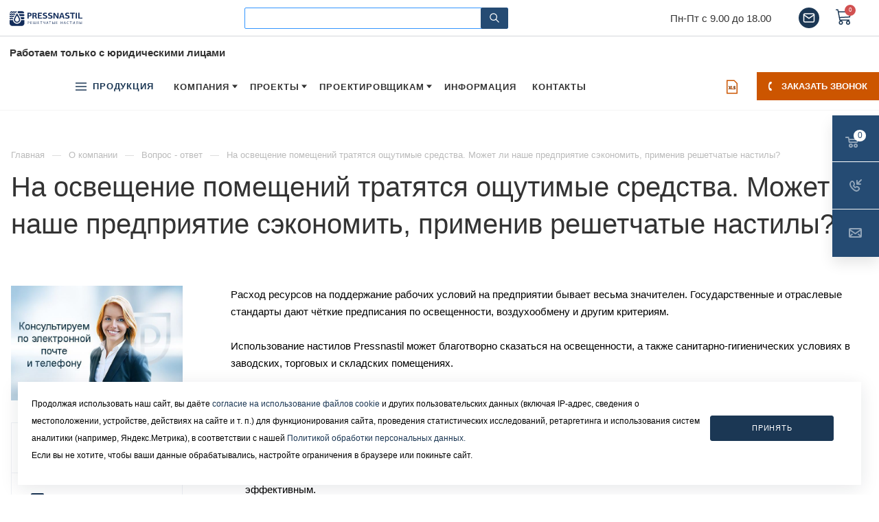

--- FILE ---
content_type: text/html; charset=UTF-8
request_url: https://pressnastil.ru/company/faq/mozhet-li-nashe-predpriyatie-sekonomit-primeniv-reshetshatye-nastily/
body_size: 36212
content:

<!DOCTYPE html>

<html xmlns="http://www.w3.org/1999/xhtml" xml:lang="ru" lang="ru" class="  ">
	<head><link rel="canonical" href="https://pressnastil.ru/company/faq/mozhet-li-nashe-predpriyatie-sekonomit-primeniv-reshetshatye-nastily/" />
						<title>На освещение помещений тратятся ощутимые средства. Может ли наше предприятие сэкономить, применив решетчатые настилы? - вопрос-ответ «Пресснастил»</title>
		<meta name="viewport" content="initial-scale=1.0, width=device-width" />
		<meta name="HandheldFriendly" content="true" />
		<meta name="yes" content="yes" />
		<meta name="apple-mobile-web-app-status-bar-style" content="black" />
		<meta name="SKYPE_TOOLBAR" content="SKYPE_TOOLBAR_PARSER_COMPATIBLE" />
				<meta http-equiv="Content-Type" content="text/html; charset=UTF-8" />
<meta name="robots" content="index, follow" />
<meta name="description" content="Часто задаваемые вопросы и ответы «Пресснастил»: На освещение помещений тратятся ощутимые средства. Может ли наше предприятие сэкономить, применив решетчатые настилы?" />

<script data-skip-moving="true">(function(w, d, n) {var cl = "bx-core";var ht = d.documentElement;var htc = ht ? ht.className : undefined;if (htc === undefined || htc.indexOf(cl) !== -1){return;}var ua = n.userAgent;if (/(iPad;)|(iPhone;)/i.test(ua)){cl += " bx-ios";}else if (/Windows/i.test(ua)){cl += ' bx-win';}else if (/Macintosh/i.test(ua)){cl += " bx-mac";}else if (/Linux/i.test(ua) && !/Android/i.test(ua)){cl += " bx-linux";}else if (/Android/i.test(ua)){cl += " bx-android";}cl += (/(ipad|iphone|android|mobile|touch)/i.test(ua) ? " bx-touch" : " bx-no-touch");cl += w.devicePixelRatio && w.devicePixelRatio >= 2? " bx-retina": " bx-no-retina";var ieVersion = -1;if (/AppleWebKit/.test(ua)){cl += " bx-chrome";}else if (/Opera/.test(ua)){cl += " bx-opera";}else if (/Firefox/.test(ua)){cl += " bx-firefox";}ht.className = htc ? htc + " " + cl : cl;})(window, document, navigator);</script>


<link href="/bitrix/cache/css/s1/aspro-priority/template_bc7b306c2781e249678850e60a415a3c/template_bc7b306c2781e249678850e60a415a3c_v1.css?17635624691035231"  data-template-style="true" rel="stylesheet" />







<link rel="shortcut icon" href="/favicon.svg" type="image/svg+xml" />
<link rel="apple-touch-icon" sizes="180x180" href="/include/apple-touch-icon.png" />
<!-- dev2fun module opengraph -->
<meta property="og:title" content="На освещение помещений тратятся ощутимые средства. Может ли наше предприятие сэкономить, применив решетчатые настилы? - вопрос-ответ &laquo;Пресснастил&raquo;"/>
<meta property="og:description" content="Часто задаваемые вопросы и ответы &laquo;Пресснастил&raquo;: На освещение помещений тратятся ощутимые средства. Может ли наше предприятие сэкономить, применив решетчатые на..."/>
<meta property="og:url" content="https://pressnastil.ru/company/faq/mozhet-li-nashe-predpriyatie-sekonomit-primeniv-reshetshatye-nastily/"/>
<meta property="og:type" content="website"/>
<meta property="og:site_name" content="Пресснастил"/>
<meta property="og:image" content="https://pressnastil.ru/upload/dev2fun_opengraph/490/zg7dud1y1cg13hy27frbk11g804k7v4c.jpg"/>
<meta property="og:image:type" content="image/jpeg"/>
<meta property="og:image:width" content="477"/>
<meta property="og:image:height" content="477"/>
<!-- /dev2fun module opengraph -->



															</head>

	<body class="site_s1 regionality_y mfixed_N mfixed_view_always mheader-v1 footer-v2 fill_bg_ title-v1 with_phones wheader_v6">
		<div id="panel"></div>

								<!--'start_frame_cache_options-block'-->					<!--'end_frame_cache_options-block'-->				




		


				<div class="cd-modal-bg"></div>
		
<div class="mega_fixed_menu">
	<div class="maxwidth-theme">
		<svg class="svg svg-close" width="14" height="14" viewBox="0 0 14 14">
		  <path data-name="Rounded Rectangle 568 copy 16" d="M1009.4,953l5.32,5.315a0.987,0.987,0,0,1,0,1.4,1,1,0,0,1-1.41,0L1008,954.4l-5.32,5.315a0.991,0.991,0,0,1-1.4-1.4L1006.6,953l-5.32-5.315a0.991,0.991,0,0,1,1.4-1.4l5.32,5.315,5.31-5.315a1,1,0,0,1,1.41,0,0.987,0.987,0,0,1,0,1.4Z" transform="translate(-1001 -946)"></path>
		</svg>
		<i class="svg svg-close mask arrow"></i>
		<div class="logo">
			<a href="/"><img src="/upload/CPriority/898/04nh48lrspz6uma78z0lk6paz423uam7.svg" alt="Пресснастил" width="186" height="52" title="Пресснастил" data-src="" /></a>		</div>
		<div class="row">
			<div class="col-md-9">
				<div class="left_block">
										
				<div class="search-wrapper">
				<div id="title-search_mega_menu">
					<form action="/search/" class="search">
						<div class="search-input-div">
							<input class="search-input" id="title-search-input_mega_menu" type="text" name="q" value="" placeholder="Поиск" autocomplete="off" />
						</div>
						<div class="search-button-div">
							<button class="btn btn-search" type="submit" name="s" value="Поиск"><i class="svg svg-search mask"></i></button>
						</div>
					</form>
				</div>
			</div>
											<!-- noindex -->
							<div class="menu-only">
		<nav class="mega-menu">
			<div class="table-menu">
				<div class="marker-nav"></div>
				<table>
					<tr>
											
														<td class="menu-item unvisible dropdown  ">
								<div class="wrap">
									<a class="dark-color dropdown-toggle" href="/catalog/">
										Продукция										<div class="line-wrapper"><span class="line"></span></div>
									</a>
																			<span class="tail"></span>
										<ul class="dropdown-menu">
																																			<li class="dropdown-submenu ">
													<a href="/catalog/pressovannyy-nastil/" title="Прессованный настил">Прессованный настил<span class="arrow"><i></i></span></a>
																											<ul class="dropdown-menu">
																																															<li class=" ">
																	<a href="/catalog/pressovannyy-nastil-300-1000-mm/" title="Прессованный настил 300x1000 мм">Прессованный настил 300x1000 мм</a>
																																	</li>
																																															<li class=" ">
																	<a href="/catalog/pressovannyy-nastil-400-1000-mm/" title="Прессованный настил 400x1000 мм">Прессованный настил 400x1000 мм</a>
																																	</li>
																																															<li class=" ">
																	<a href="/catalog/pressovannyy-nastil-500-1000-mm/" title="Прессованный настил 500x1000 мм">Прессованный настил 500x1000 мм</a>
																																	</li>
																																															<li class=" ">
																	<a href="/catalog/pressovannyy-nastil-600-1000-mm/" title="Прессованный настил 600x1000 мм">Прессованный настил 600x1000 мм</a>
																																	</li>
																																															<li class=" ">
																	<a href="/catalog/pressovannyy-nastil-700-1000-mm/" title="Прессованный настил 700x1000 мм">Прессованный настил 700x1000 мм</a>
																																	</li>
																																															<li class=" ">
																	<a href="/catalog/pressovannyy-nastil-yacheyka-33kh11-mm/" title="Прессованный настил ячейка 33х11 мм">Прессованный настил ячейка 33х11 мм</a>
																																	</li>
																																															<li class=" ">
																	<a href="/catalog/pressovannyy-nastil-yacheyka-33kh33-mm/" title="Прессованный настил ячейка 33х33 мм">Прессованный настил ячейка 33х33 мм</a>
																																	</li>
																																															<li class=" ">
																	<a href="/catalog/pressovannyy-nastil-yacheyka-44kh11-mm/" title="Прессованный настил ячейка 44х11 мм">Прессованный настил ячейка 44х11 мм</a>
																																	</li>
																																															<li class=" ">
																	<a href="/catalog/pressovannyy-nastil-800-1000-mm/" title="Прессованный настил 800x1000 мм">Прессованный настил 800x1000 мм</a>
																																	</li>
																																															<li class=" ">
																	<a href="/catalog/pressovannyy-nastil-900-1000-mm/" title="Прессованный настил 900x1000 мм">Прессованный настил 900x1000 мм</a>
																																	</li>
																																															<li class=" ">
																	<a href="/catalog/pressovannyy-nastil-1000-270-mm/" title="Прессованный настил 1000x270 мм">Прессованный настил 1000x270 мм</a>
																																	</li>
																																															<li class=" ">
																	<a href="/catalog/pressovannyy-nastil-1000-1000-mm/" title="Прессованный настил 1000x1000 мм">Прессованный настил 1000x1000 мм</a>
																																	</li>
																																															<li class=" ">
																	<a href="/catalog/pressovannyy-nastil-1200-1000-mm/" title="Прессованный настил 1200x1000 мм">Прессованный настил 1200x1000 мм</a>
																																	</li>
																																															<li class=" ">
																	<a href="/catalog/pressovannyy-nastil-1500-1000-mm/" title="Прессованный настил 1500x1000 мм">Прессованный настил 1500x1000 мм</a>
																																	</li>
																													</ul>
																									</li>
																																			<li class="dropdown-submenu ">
													<a href="/catalog/svarnoj-nastil/" title="Сварной настил">Сварной настил<span class="arrow"><i></i></span></a>
																											<ul class="dropdown-menu">
																																															<li class=" ">
																	<a href="/catalog/svarnoj-nastil-sp/" title="Сварной настил SP">Сварной настил SP</a>
																																	</li>
																																															<li class=" ">
																	<a href="/catalog/svarnoy-nastil-34-22-mm/" title="Сварной настил 34x22 мм">Сварной настил 34x22 мм</a>
																																	</li>
																																															<li class=" ">
																	<a href="/catalog/svarnoy-nastil-34-38-mm/" title="Сварной настил 34x38 мм">Сварной настил 34x38 мм</a>
																																	</li>
																																															<li class=" ">
																	<a href="/catalog/svarnoy-nastil-34-50-mm/" title="Сварной настил 34x50 мм">Сварной настил 34x50 мм</a>
																																	</li>
																																															<li class=" ">
																	<a href="/catalog/svarnoy-nastil-34-76-mm/" title="Сварной настил 34x76 мм">Сварной настил 34x76 мм</a>
																																	</li>
																																															<li class=" ">
																	<a href="/catalog/svarnoy-nastil-34-100-mm/" title="Сварной настил 34x100 мм">Сварной настил 34x100 мм</a>
																																	</li>
																																															<li class=" ">
																	<a href="/catalog/svarnoy-nastil-41-76-mm/" title="Сварной настил 41x76 мм">Сварной настил 41x76 мм</a>
																																	</li>
																																															<li class=" ">
																	<a href="/catalog/svarnoy-nastil-68-76-mm/" title="Сварной настил 68x76 мм">Сварной настил 68x76 мм</a>
																																	</li>
																																															<li class=" ">
																	<a href="/catalog/svarnoy-nastil-68-100-mm/" title="Сварной настил 68x100 мм">Сварной настил 68x100 мм</a>
																																	</li>
																													</ul>
																									</li>
																																			<li class="dropdown-submenu ">
													<a href="/catalog/gfk-nastil-stekloplastikovyj/" title="Стеклопластиковый настил GFK">Стеклопластиковый настил GFK<span class="arrow"><i></i></span></a>
																											<ul class="dropdown-menu">
																																															<li class=" ">
																	<a href="/catalog/gfk-nastil-eco-fr/" title="Серия ECO-FR">Серия ECO-FR</a>
																																	</li>
																																															<li class=" ">
																	<a href="/catalog/gfk-nastil-iso-fr/" title="Серия ISO-FR">Серия ISO-FR</a>
																																	</li>
																																															<li class=" ">
																	<a href="/catalog/gfk-nastil-fd-fr/" title="Серия FD-FR">Серия FD-FR</a>
																																	</li>
																																															<li class=" ">
																	<a href="/catalog/gfk-nastil-ve-fr/" title="Серия VE-FR">Серия VE-FR</a>
																																	</li>
																																															<li class=" ">
																	<a href="/catalog/gfk-nastil-phenol/" title="Серия PHN-FR">Серия PHN-FR</a>
																																	</li>
																																															<li class=" ">
																	<a href="/catalog/stekloplastikovyy-nastil-gfk-yacheyka-38kh38-mm/" title="Стеклопластиковый настил GFK ячейка 38х38 мм">Стеклопластиковый настил GFK ячейка 38х38 мм</a>
																																	</li>
																																															<li class=" ">
																	<a href="/catalog/nastil-gfk-3660-1220-mm/" title="Стеклопластиковый настил GFK 3660х1220 мм">Стеклопластиковый настил GFK 3660х1220 мм</a>
																																	</li>
																																															<li class=" ">
																	<a href="/catalog/nastil-gfk-3660-1221-mm/" title="Стеклопластиковый настил GFK 3660х1221 мм">Стеклопластиковый настил GFK 3660х1221 мм</a>
																																	</li>
																																															<li class=" ">
																	<a href="/catalog/nastil-gfk-3660-1222-mm/" title="Стеклопластиковый настил GFK 3660х1222 мм">Стеклопластиковый настил GFK 3660х1222 мм</a>
																																	</li>
																																															<li class=" ">
																	<a href="/catalog/nastil-gfk-3660-1223-mm/" title="Стеклопластиковый настил GFK 3660х1223 мм">Стеклопластиковый настил GFK 3660х1223 мм</a>
																																	</li>
																																															<li class=" ">
																	<a href="/catalog/nastil-gfk-3660-1224-mm/" title="Стеклопластиковый настил GFK 3660х1224 мм">Стеклопластиковый настил GFK 3660х1224 мм</a>
																																	</li>
																																															<li class=" ">
																	<a href="/catalog/nastil-gfk-4040-1520-mm/" title="Стеклопластиковый настил GFK 4040х1520 мм">Стеклопластиковый настил GFK 4040х1520 мм</a>
																																	</li>
																																															<li class=" ">
																	<a href="/catalog/nastil-gfk-4040-1521-mm/" title="Стеклопластиковый настил GFK 4040х1521 мм">Стеклопластиковый настил GFK 4040х1521 мм</a>
																																	</li>
																																															<li class=" ">
																	<a href="/catalog/nastil-gfk-4040-1522-mm/" title="Стеклопластиковый настил GFK 4040х1522 мм">Стеклопластиковый настил GFK 4040х1522 мм</a>
																																	</li>
																																															<li class=" ">
																	<a href="/catalog/nastil-gfk-4040-1523-mm/" title="Стеклопластиковый настил GFK 4040х1523 мм">Стеклопластиковый настил GFK 4040х1523 мм</a>
																																	</li>
																																															<li class=" ">
																	<a href="/catalog/nastil-gfk-4040-1524-mm/" title="Стеклопластиковый настил GFK 4040х1524 мм">Стеклопластиковый настил GFK 4040х1524 мм</a>
																																	</li>
																													</ul>
																									</li>
																																			<li class="dropdown-submenu ">
													<a href="/catalog/metallicheskie-lestnichnye-stupeni/" title="Ступени">Ступени<span class="arrow"><i></i></span></a>
																											<ul class="dropdown-menu">
																																															<li class=" ">
																	<a href="/catalog/stupeni-svarnoj-nastil/" title="Ступени из сварного настила">Ступени из сварного настила</a>
																																	</li>
																																															<li class=" ">
																	<a href="/catalog/lestnica-nastil/" title="Лестницы из настила">Лестницы из настила</a>
																																	</li>
																																															<li class=" ">
																	<a href="/catalog/reshetka-dlya-stupenej/" title="Решетки для лестницы">Решетки для лестницы</a>
																																	</li>
																																															<li class=" ">
																	<a href="/catalog/stupeni-ocinkovannye/" title="Оцинкованные ступени">Оцинкованные ступени</a>
																																	</li>
																																															<li class=" ">
																	<a href="/catalog/vintovye-lestnichnye-stupeni/" title="Ступени для винтовой лестницы">Ступени для винтовой лестницы</a>
																																	</li>
																																															<li class=" ">
																	<a href="/catalog/pryamye-lestnichnye-stupeni/" title="Прямые лестничные ступени">Прямые лестничные ступени</a>
																																	</li>
																																															<li class=" ">
																	<a href="/catalog/stupeni-nastil-sp/" title="Ступени SP">Ступени SP</a>
																																	</li>
																																															<li class=" ">
																	<a href="/catalog/stupeni-34-22-mm/" title="Ступени 34x22 мм">Ступени 34x22 мм</a>
																																	</li>
																																															<li class=" ">
																	<a href="/catalog/stupeni-pressovannye/" title="Ступени из прессованного решетчатого настила">Ступени из прессованного решетчатого настила</a>
																																	</li>
																																															<li class=" ">
																	<a href="/catalog/stupeni-34-38-mm/" title="Ступени 34x38 мм">Ступени 34x38 мм</a>
																																	</li>
																																															<li class=" ">
																	<a href="/catalog/stupeni-34-50-mm/" title="Ступени 34x50 мм">Ступени 34x50 мм</a>
																																	</li>
																																															<li class=" ">
																	<a href="/catalog/stupeni-34-76-mm/" title="Ступени 34x76 мм">Ступени 34x76 мм</a>
																																	</li>
																																															<li class=" ">
																	<a href="/catalog/stupeni-34-100-mm/" title="Ступени 34x100 мм">Ступени 34x100 мм</a>
																																	</li>
																																															<li class=" ">
																	<a href="/catalog/stupeni-41-76-mm/" title="Ступени 41x76 мм">Ступени 41x76 мм</a>
																																	</li>
																																															<li class=" ">
																	<a href="/catalog/stupeni-68-76-mm/" title="Ступени 68x76 мм">Ступени 68x76 мм</a>
																																	</li>
																																															<li class=" ">
																	<a href="/catalog/stupeni-68-100-mm/" title="Ступени 68x100 мм">Ступени 68x100 мм</a>
																																	</li>
																																															<li class=" ">
																	<a href="/catalog/stupeni-600-240-mm/" title="Ступени 600x240 мм">Ступени 600x240 мм</a>
																																	</li>
																																															<li class=" ">
																	<a href="/catalog/stupeni-600-250-mm/" title="Ступени 600x250 мм">Ступени 600x250 мм</a>
																																	</li>
																																															<li class=" ">
																	<a href="/catalog/stupeni-600-270-mm/" title="Ступени 600x270 мм">Ступени 600x270 мм</a>
																																	</li>
																																															<li class=" ">
																	<a href="/catalog/stupeni-700-240-mm/" title="Ступени 700x240 мм">Ступени 700x240 мм</a>
																																	</li>
																																															<li class=" ">
																	<a href="/catalog/stupeni-700-270-mm/" title="Ступени 700x270 мм">Ступени 700x270 мм</a>
																																	</li>
																																															<li class=" ">
																	<a href="/catalog/stupeni-800-240-mm/" title="Ступени 800x240 мм">Ступени 800x240 мм</a>
																																	</li>
																																															<li class=" ">
																	<a href="/catalog/stupeni-800-270-mm/" title="Ступени 800x270 мм">Ступени 800x270 мм</a>
																																	</li>
																																															<li class=" ">
																	<a href="/catalog/stupeni-800-305-mm/" title="Ступени 800x305 мм">Ступени 800x305 мм</a>
																																	</li>
																																															<li class=" ">
																	<a href="/catalog/stupeni-900-270-mm/" title="Ступени 900x270 мм">Ступени 900x270 мм</a>
																																	</li>
																																															<li class=" ">
																	<a href="/catalog/stupeni-1000-240-mm/" title="Ступени 1000x240 мм">Ступени 1000x240 мм</a>
																																	</li>
																																															<li class=" ">
																	<a href="/catalog/stupeni-1000-270-mm/" title="Ступени 1000x270 мм">Ступени 1000x270 мм</a>
																																	</li>
																																															<li class=" ">
																	<a href="/catalog/stupeni-1000-305-mm/" title="Ступени 1000x305 мм">Ступени 1000x305 мм</a>
																																	</li>
																																															<li class=" ">
																	<a href="/catalog/stupeni-1100-270-mm/" title="Ступени 1100x270 мм">Ступени 1100x270 мм</a>
																																	</li>
																																															<li class=" ">
																	<a href="/catalog/stupeni-1200-270-mm/" title="Ступени 1200x270 мм">Ступени 1200x270 мм</a>
																																	</li>
																																															<li class=" ">
																	<a href="/catalog/stupeni-1200-305-mm/" title="Ступени 1200x305 мм">Ступени 1200x305 мм</a>
																																	</li>
																													</ul>
																									</li>
																																			<li class="dropdown-submenu ">
													<a href="/catalog/reshetki-stalnye/" title="Решетки">Решетки<span class="arrow"><i></i></span></a>
																											<ul class="dropdown-menu">
																																															<li class=" ">
																	<a href="/catalog/reshetki-svarnye/" title="Сварные решетки">Сварные решетки</a>
																																	</li>
																																															<li class=" ">
																	<a href="/catalog/zhalyuzijnye-reshetki-nastil/" title="Жалюзийные решетки">Жалюзийные решетки</a>
																																	</li>
																																															<li class=" ">
																	<a href="/catalog/reshetki-yacheistye/" title="Ячеистые решетки">Ячеистые решетки</a>
																																	</li>
																																															<li class=" ">
																	<a href="/catalog/stalnye-reshetki-yacheyka-33kh11-mm/" title="Стальные решетки ячейка 33х11 мм">Стальные решетки ячейка 33х11 мм</a>
																																	</li>
																																															<li class=" ">
																	<a href="/catalog/stalnye-reshetki-yacheyka-33kh33-mm/" title="Стальные решетки ячейка 33х33 мм">Стальные решетки ячейка 33х33 мм</a>
																																	</li>
																																															<li class=" ">
																	<a href="/catalog/stalnye-reshetki-yacheyka-34x100-mm/" title="Стальные решетки ячейка 34x100 мм">Стальные решетки ячейка 34x100 мм</a>
																																	</li>
																																															<li class=" ">
																	<a href="/catalog/stalnye-reshetki-yacheyka-34x22-mm/" title="Стальные решетки ячейка 34x22 мм">Стальные решетки ячейка 34x22 мм</a>
																																	</li>
																																															<li class=" ">
																	<a href="/catalog/stalnye-reshetki-yacheyka-34x38-mm/" title="Стальные решетки ячейка 34x38 мм">Стальные решетки ячейка 34x38 мм</a>
																																	</li>
																																															<li class=" ">
																	<a href="/catalog/stalnye-reshetki-yacheyka-34x50-mm/" title="Стальные решетки ячейка 34x50 мм">Стальные решетки ячейка 34x50 мм</a>
																																	</li>
																																															<li class=" ">
																	<a href="/catalog/stalnye-reshetki-yacheyka-34x76-mm/" title="Стальные решетки ячейка 34x76 мм">Стальные решетки ячейка 34x76 мм</a>
																																	</li>
																																															<li class=" ">
																	<a href="/catalog/stalnye-reshetki-yacheyka-41x76-mm/" title="Стальные решетки ячейка 41x76 мм">Стальные решетки ячейка 41x76 мм</a>
																																	</li>
																																															<li class=" ">
																	<a href="/catalog/stalnye-reshetki-yacheyka-44kh11-mm/" title="Стальные решетки ячейка 44х11 мм">Стальные решетки ячейка 44х11 мм</a>
																																	</li>
																																															<li class=" ">
																	<a href="/catalog/stalnye-reshetki-yacheyka-66kh66-mm/" title="Стальные решетки ячейка 66х66 мм">Стальные решетки ячейка 66х66 мм</a>
																																	</li>
																																															<li class=" ">
																	<a href="/catalog/stalnye-reshetki-yacheyka-68x100-mm/" title="Стальные решетки ячейка 68x100 мм">Стальные решетки ячейка 68x100 мм</a>
																																	</li>
																																															<li class=" ">
																	<a href="/catalog/stalnye-reshetki-yacheyka-68x76-mm/" title="Стальные решетки ячейка 68x76 мм">Стальные решетки ячейка 68x76 мм</a>
																																	</li>
																																															<li class=" ">
																	<a href="/catalog/stalnye-reshetki-yacheyka-99kh99-mm/" title="Стальные решетки ячейка 99х99 мм">Стальные решетки ячейка 99х99 мм</a>
																																	</li>
																																															<li class=" ">
																	<a href="/catalog/celnye-reshetki-nastil/" title="Цельные решетки">Цельные решетки</a>
																																	</li>
																																															<li class=" ">
																	<a href="/catalog/ultra-reshetki-nastil/" title="Ультрарешетки">Ультрарешетки</a>
																																	</li>
																																															<li class=" ">
																	<a href="/catalog/setki-nastil/" title="Сетки">Сетки</a>
																																	</li>
																													</ul>
																									</li>
																																			<li class=" ">
													<a href="/catalog/skladskie-pozitsii/" title="Складские позиции">Складские позиции</a>
																									</li>
																																			<li class=" ">
													<a href="/catalog/actions/" title="Акционная продукция">Акционная продукция</a>
																									</li>
																																			<li class="dropdown-submenu ">
													<a href="/catalog/types/" title="Виды настила">Виды настила<span class="arrow"><i></i></span></a>
																											<ul class="dropdown-menu">
																																															<li class=" ">
																	<a href="/catalog/profilirovannyj-nastil/" title="Профилированный настил">Профилированный настил</a>
																																	</li>
																																															<li class=" ">
																	<a href="/catalog/nastil-protivoskolzhyaschij/" title="Противоскользящий настил">Противоскользящий настил</a>
																																	</li>
																																															<li class=" ">
																	<a href="/catalog/perforirovannyj-nastil/" title="Перфорированный настил">Перфорированный настил</a>
																																	</li>
																																															<li class=" ">
																	<a href="/catalog/nastil-1000x1000/" title="Настил 1000х1000">Настил 1000х1000</a>
																																	</li>
																																															<li class=" ">
																	<a href="/catalog/nastil-1500x1000/" title="Настил 1500x1000">Настил 1500x1000</a>
																																	</li>
																																															<li class=" ">
																	<a href="/catalog/nastil-30-mm/" title="Настил 30 мм">Настил 30 мм</a>
																																	</li>
																																															<li class=" ">
																	<a href="/catalog/reshetchatyj-nastil-din-24537/" title="Настил din 24537">Настил din 24537</a>
																																	</li>
																																															<li class=" ">
																	<a href="/catalog/reshetchatyj-nastil-p/" title="Настил p">Настил p</a>
																																	</li>
																																															<li class=" ">
																	<a href="/catalog/reshetchatyj-nastil-serrated/" title="Настил serrated">Настил serrated</a>
																																	</li>
																																															<li class=" ">
																	<a href="/catalog/reshetchatyj-nastil-visp/" title="Настил висп">Настил висп</a>
																																	</li>
																																															<li class=" ">
																	<a href="/catalog/reshetchatyj-nastil-zrn/" title="Настил зрн">Настил зрн</a>
																																	</li>
																																															<li class=" ">
																	<a href="/catalog/nastil-nerzhaveyuschij/" title="Настил из нержавеющей стали">Настил из нержавеющей стали</a>
																																	</li>
																																															<li class=" ">
																	<a href="/catalog/reshetchatyj-nastil-ns/" title="Настил нс">Настил нс</a>
																																	</li>
																																															<li class=" ">
																	<a href="/catalog/nastil-po-gost/" title="Настил по ГОСТ">Настил по ГОСТ</a>
																																	</li>
																																															<li class=" ">
																	<a href="/catalog/nastil-po-gost-27772-88/" title="Настил по ГОСТ 27772 88">Настил по ГОСТ 27772 88</a>
																																	</li>
																																															<li class=" ">
																	<a href="/catalog/nastil-po-sto/" title="Настил по СТО">Настил по СТО</a>
																																	</li>
																																															<li class=" ">
																	<a href="/catalog/nastil-po-sto-23083253-002-2008/" title="Настил по СТО 23083253 002 2008">Настил по СТО 23083253 002 2008</a>
																																	</li>
																																															<li class=" ">
																	<a href="/catalog/nastil-po-sto-23083253-002-2017/" title="Настил по СТО 23083253 002 2017">Настил по СТО 23083253 002 2017</a>
																																	</li>
																																															<li class=" ">
																	<a href="/catalog/nastil-po-sto-23083253-003-2008/" title="Настил по СТО 23083253 003 2008">Настил по СТО 23083253 003 2008</a>
																																	</li>
																																															<li class=" ">
																	<a href="/catalog/nastil-po-tu-5262-001-39439628-2006/" title="Настил по ту 5262 001 39439628 2006">Настил по ту 5262 001 39439628 2006</a>
																																	</li>
																																															<li class=" ">
																	<a href="/catalog/nastil-po-tu-5262-002-87600295-2010/" title="Настил по ту 5262 002 87600295 2010">Настил по ту 5262 002 87600295 2010</a>
																																	</li>
																																															<li class=" ">
																	<a href="/catalog/reshetchatyj-nastil-sto-23083253/" title="Настил сто 23083253">Настил сто 23083253</a>
																																	</li>
																																															<li class=" ">
																	<a href="/catalog/nastil-listy/" title="Настил из металлических листов">Настил из металлических листов</a>
																																	</li>
																																															<li class=" ">
																	<a href="/catalog/kompozitnyj-nastil/" title="Композитный настил">Композитный настил</a>
																																	</li>
																																															<li class=" ">
																	<a href="/catalog/nastil-polimernyj/" title="Полимерный настил">Полимерный настил</a>
																																	</li>
																																															<li class=" ">
																	<a href="/catalog/nastil-goryacheocinkovannyj/" title="Горячеоцинкованный настил">Горячеоцинкованный настил</a>
																																	</li>
																																															<li class=" ">
																	<a href="/catalog/nastil-buster/" title="Бустер">Бустер</a>
																																	</li>
																													</ul>
																									</li>
																																			<li class=" ">
													<a href="/catalog/krepezhi/" title="Крепежи">Крепежи</a>
																									</li>
																																			<li class="dropdown-submenu ">
													<a href="/catalog/primenenie/" title="Область применения">Область применения<span class="arrow"><i></i></span></a>
																											<ul class="dropdown-menu">
																																															<li class=" ">
																	<a href="/catalog/nastil-dlya-ploschadok/" title="Настил для площадок">Настил для площадок</a>
																																	</li>
																																															<li class=" ">
																	<a href="/catalog/nastil-dlya-lesov/" title="Настил для строительных лесов">Настил для строительных лесов</a>
																																	</li>
																																															<li class=" ">
																	<a href="/catalog/nastil-dlya-avtotransporta/" title="Настил для автотранспорта">Настил для автотранспорта</a>
																																	</li>
																																															<li class=" ">
																	<a href="/catalog/nastil-dlya-mostov/" title="Настил для мостов">Настил для мостов</a>
																																	</li>
																																															<li class=" ">
																	<a href="/catalog/nastil-dlya-pandusa/" title="Настил для пандусов">Настил для пандусов</a>
																																	</li>
																																															<li class=" ">
																	<a href="/catalog/peshehodnyj-nastil/" title="Пешеходный настил">Пешеходный настил</a>
																																	</li>
																																															<li class=" ">
																	<a href="/catalog/nastil-dlya-perekrytiya/" title="Настил для перекрытий">Настил для перекрытий</a>
																																	</li>
																																															<li class=" ">
																	<a href="/catalog/reshetki-dlya-stellazhey/" title="Решетки для стеллажей">Решетки для стеллажей</a>
																																	</li>
																																															<li class=" ">
																	<a href="/catalog/nastil-reshetki-tyazhelye-gruzy/" title="Решетки для грузов">Решетки для грузов</a>
																																	</li>
																																															<li class=" ">
																	<a href="/catalog/reshetki-ofshornye-morskie-platformy/" title="Решетки для морских платформ">Решетки для морских платформ</a>
																																	</li>
																																															<li class=" ">
																	<a href="/catalog/reshetki-dlya-pola/" title="Решетки для пола">Решетки для пола</a>
																																	</li>
																																															<li class=" ">
																	<a href="/catalog/nastil-stroitelnyj/" title="Строительный настил">Строительный настил</a>
																																	</li>
																																															<li class=" ">
																	<a href="/catalog/nastil-promyshlennyj/" title="Промышленный настил">Промышленный настил</a>
																																	</li>
																																															<li class=" ">
																	<a href="/catalog/nastil-aerodromnyj/" title="Аэродромный настил">Аэродромный настил</a>
																																	</li>
																													</ul>
																									</li>
																					</ul>
																	</div>
							</td>
											
														<td class="menu-item unvisible dropdown  ">
								<div class="wrap">
									<a class="dark-color dropdown-toggle" href="/company/">
										Компания										<div class="line-wrapper"><span class="line"></span></div>
									</a>
																			<span class="tail"></span>
										<ul class="dropdown-menu">
																																			<li class=" ">
													<a href="/company/reviews/" title="Отзывы">Отзывы</a>
																									</li>
																																			<li class=" ">
													<a href="/company/guarantees/" title="Гарантии на продукцию">Гарантии на продукцию</a>
																									</li>
																																			<li class=" ">
													<a href="/company/uslugi/" title="Услуги">Услуги</a>
																									</li>
																																			<li class=" active">
													<a href="/company/faq/" title="Вопрос-ответ">Вопрос-ответ</a>
																									</li>
																																			<li class=" ">
													<a href="/company/delivery/" title="Оплата и доставка">Оплата и доставка</a>
																									</li>
																					</ul>
																	</div>
							</td>
											
														<td class="menu-item unvisible dropdown  ">
								<div class="wrap">
									<a class="dark-color dropdown-toggle" href="/projects/">
										Проекты										<div class="line-wrapper"><span class="line"></span></div>
									</a>
																			<span class="tail"></span>
										<ul class="dropdown-menu">
																																			<li class=" ">
													<a href="/projects/sklady/" title="Склады">Склады</a>
																									</li>
																																			<li class=" ">
													<a href="/projects/zavody/" title="Заводы">Заводы</a>
																									</li>
																																			<li class=" ">
													<a href="/projects/sooruzheniya/" title="Сооружения">Сооружения</a>
																									</li>
																					</ul>
																	</div>
							</td>
											
														<td class="menu-item unvisible dropdown  ">
								<div class="wrap">
									<a class="dark-color dropdown-toggle" href="/designers/">
										Проектировщикам										<div class="line-wrapper"><span class="line"></span></div>
									</a>
																			<span class="tail"></span>
										<ul class="dropdown-menu">
																																			<li class=" ">
													<a href="/information/tehnicheskie-harakteristiki-reshetchatyh-nastilov/" title="Технические характеристики решетчатых настилов">Технические характеристики решетчатых настилов</a>
																									</li>
																																			<li class=" ">
													<a href="/information/tablicy-nagruzok/" title="Таблицы нагрузок">Таблицы нагрузок</a>
																									</li>
																																			<li class=" ">
													<a href="/information/tablica-razmerov-yacheek-vesa-yacheistyh-reshetok/" title="Таблица размеров ячеек и веса ячеистых решеток">Таблица размеров ячеек и веса ячеистых решеток</a>
																									</li>
																																			<li class=" ">
													<a href="/information/materialy-pokrytij-okraska/" title="Материалы покрытий и окраска">Материалы покрытий и окраска</a>
																									</li>
																																			<li class=" ">
													<a href="/certificates/" title="Сертификаты">Сертификаты</a>
																									</li>
																					</ul>
																	</div>
							</td>
											
														<td class="menu-item unvisible   ">
								<div class="wrap">
									<a class="dark-color " href="/information/oblast-primeneniya/">
										Информация										<div class="line-wrapper"><span class="line"></span></div>
									</a>
																	</div>
							</td>
											
														<td class="menu-item unvisible   ">
								<div class="wrap">
									<a class="dark-color " href="/contacts/">
										Контакты										<div class="line-wrapper"><span class="line"></span></div>
									</a>
																	</div>
							</td>
						
						<td class="dropdown js-dropdown nosave unvisible">
							<div class="wrap">
								<a class="dropdown-toggle more-items" href="#">
									<span>Ещё</span>
								</a>
								<span class="tail"></span>
								<ul class="dropdown-menu"></ul>
							</div>
						</td>

					</tr>
				</table>
			</div>						
		</nav>
	</div>
					<!-- /noindex -->
														</div>
			</div>
			<div class="col-md-3">
				<div class="right_block">
					<div class="top_block">
						<div class="button"><span class="btn btn-default btn-lg animate-load" data-event="jqm" data-param-id="4" data-name="question">Задать вопрос</span></div>
												<div class="wrap_icon wrap_basket font_upper_md">
							<!-- noindex --><a rel="nofollow" title="пуста" href="/cart/" class="basket-link  Корзина"><span class="js-basket-block"><svg class="svg svg-basket" width="19" height="16" viewBox="0 0 19 16">
	<path data-name="Ellipse 2 copy 9" class="cls-1" d="M956.047,952.005l-0.939,1.009-11.394-.008-0.952-1-0.953-6h-2.857a0.862,0.862,0,0,1-.952-1,1.025,1.025,0,0,1,1.164-1h2.327c0.3,0,.6.006,0.6,0.006a1.208,1.208,0,0,1,1.336.918L943.817,947h12.23L957,948v1Zm-11.916-3,0.349,2h10.007l0.593-2Zm1.863,5a3,3,0,1,1-3,3A3,3,0,0,1,945.994,954.005ZM946,958a1,1,0,1,0-1-1A1,1,0,0,0,946,958Zm7.011-4a3,3,0,1,1-3,3A3,3,0,0,1,953.011,954.005ZM953,958a1,1,0,1,0-1-1A1,1,0,0,0,953,958Z" transform="translate(-938 -944)"></path>
</svg><span class="count">0</span></span></a><!-- /noindex -->						</div>
					</div>
					<div class="contact_wrap">
						<div class="info">
																					<div class="phone blocks">
								<div class="">
											
								<div class="phone">
				<div class="wrap">
					<div>
						<svg class="svg svg-phone white sm" width="5" height="13" viewBox="0 0 5 13">
							<path class="cls-phone" d="M785.738,193.457a22.174,22.174,0,0,0,1.136,2.041,0.62,0.62,0,0,1-.144.869l-0.3.3a0.908,0.908,0,0,1-.805.33,4.014,4.014,0,0,1-1.491-.274c-1.2-.679-1.657-2.35-1.9-3.664a13.4,13.4,0,0,1,.024-5.081c0.255-1.316.73-2.991,1.935-3.685a4.025,4.025,0,0,1,1.493-.288,0.888,0.888,0,0,1,.8.322l0.3,0.3a0.634,0.634,0,0,1,.113.875c-0.454.8-.788,1.37-1.132,2.045-0.143.28-.266,0.258-0.557,0.214l-0.468-.072a0.532,0.532,0,0,0-.7.366,8.047,8.047,0,0,0-.023,4.909,0.521,0.521,0,0,0,.7.358l0.468-.075c0.291-.048.4-0.066,0.555,0.207h0Z" transform="translate(-782 -184)"/>
						</svg>
						<a href="tel:+74959270134">+7 (495) 927-01-34</a>
					</div>
				</div>
							</div>
					
												</div>
																	<div class="callback_wrap">
										<span class="callback-block animate-load font_upper colored" data-event="jqm" data-param-id="1" data-name="callback">Заказать звонок</span>
									</div>
															</div>
							
		
							<div class="email blocks">
					<a href="mailto:contact@pressnastil.ru"><span>contact@pressnastil.ru</span></a>				</div>
			
		
								
		
							<div class="address blocks">
					121596, г. Москва, ул. Толбухина, д.11, корп.2, оф.6				</div>
			
		
							</div>
					</div>
					<div class="social-block">
						<div class="social-icons">
		<!-- noindex -->
	<ul>
																									</ul>
	<!-- /noindex -->
</div>					</div>
				</div>
			</div>
		</div>
	</div>
</div>
		<div class="header_wrap visible-lg visible-md title-v1">
			







<header class="header-new header-new-design">

	<div class="header-new__top">
        <!-- логотип -->
        <div class="logo logo--new ">
            <a href="/"><img src="/upload/CPriority/898/04nh48lrspz6uma78z0lk6paz423uam7.svg" alt="Пресснастил" width="186" height="52" title="Пресснастил" data-src="" /></a>        </div>

        <!-- выбор города -->
        <div class="region-section-new">
            						<!--'start_frame_cache_header-regionality-block1'-->				<!--'end_frame_cache_header-regionality-block1'-->	        </div>

        <!-- форма поиска -->
					<div id="ae-title-search" class="header-search-new">
		<form action="/search/index.php" class="search">
			<input id="ae-title-search-input" type="text" name="q" value="" size="40" maxlength="50" autocomplete="off" class="header-search__input" />
			<button class="btn btn-search" type="submit" name="s" value="Найти">
				<svg stroke="currentColor" fill="currentColor" stroke-width="0" viewBox="0 0 512 512" height="1em" width="1em" xmlns="http://www.w3.org/2000/svg"><path d="M443.5 420.2L336.7 312.4c20.9-26.2 33.5-59.4 33.5-95.5 0-84.5-68.5-153-153.1-153S64 132.5 64 217s68.5 153 153.1 153c36.6 0 70.1-12.8 96.5-34.2l106.1 107.1c3.2 3.4 7.6 5.1 11.9 5.1 4.1 0 8.2-1.5 11.3-4.5 6.6-6.3 6.8-16.7.6-23.3zm-226.4-83.1c-32.1 0-62.3-12.5-85-35.2-22.7-22.7-35.2-52.9-35.2-84.9 0-32.1 12.5-62.3 35.2-84.9 22.7-22.7 52.9-35.2 85-35.2s62.3 12.5 85 35.2c22.7 22.7 35.2 52.9 35.2 84.9 0 32.1-12.5 62.3-35.2 84.9-22.7 22.7-52.9 35.2-85 35.2z"></path></svg>
			</button>
					</form>
	</div>
        <div class="header_right">
            <!-- телефон -->
            <div class="header-telephones">
                <div class="telephones__item">
                                        <!--'start_frame_cache_header__phone'-->                                        <a href="tel:+"></a>
                    <!--'end_frame_cache_header__phone'-->                    <span>Пн-Пт с 9.00 до 18.00</span>
                </div>
            </div>
            <!-- емайл -->
            <div class="header-email">
                                                <!--'start_frame_cache_header__email'-->                                <a href="mailto:contact@pressnastil.ru" title="contact@pressnastil.ru" class="email-link">
                    <svg stroke="currentColor" fill="none" stroke-width="2" viewBox="0 0 24 24" stroke-linecap="round"
                         stroke-linejoin="round" height="1em" width="1em" xmlns="http://www.w3.org/2000/svg">
                        <path d="M4 4h16c1.1 0 2 .9 2 2v12c0 1.1-.9 2-2 2H4c-1.1 0-2-.9-2-2V6c0-1.1.9-2 2-2z"></path>
                        <polyline points="22,6 12,13 2,6"></polyline>
                    </svg>
                    <!--                    -->                </a>
                <!--'end_frame_cache_header__email'-->                                            </div>
            <!-- корзина -->
            <div class="new-basket" id="header__basket__new">
                <!--            -->                <a rel="nofollow" href="">
                <span class="basket__icon">
                    <svg stroke="currentColor" fill="currentColor" stroke-width="0" viewBox="0 0 16 16" height="1em"
                         width="1em" xmlns="http://www.w3.org/2000/svg"><path
                                d="M0 1.5A.5.5 0 0 1 .5 1H2a.5.5 0 0 1 .485.379L2.89 3H14.5a.5.5 0 0 1 .49.598l-1 5a.5.5 0 0 1-.465.401l-9.397.472L4.415 11H13a.5.5 0 0 1 0 1H4a.5.5 0 0 1-.491-.408L2.01 3.607 1.61 2H.5a.5.5 0 0 1-.5-.5M3.102 4l.84 4.479 9.144-.459L13.89 4zM5 12a2 2 0 1 0 0 4 2 2 0 0 0 0-4m7 0a2 2 0 1 0 0 4 2 2 0 0 0 0-4m-7 1a1 1 0 1 1 0 2 1 1 0 0 1 0-2m7 0a1 1 0 1 1 0 2 1 1 0 0 1 0-2"></path></svg>
                    <span class="basket__count">0</span>
                </span>
                </a>
            </div>
        </div>
	</div>

	<div class="header-new__bottom">

        <div class="header-notification">
            Работаем только с юридическими лицами
        </div>
        <!-- меню -->
        <div class="header-new__bottom-left">
            

	<nav class="main-menu" itemscope="" itemtype="http://www.schema.org/SiteNavigationElement">
		<ul class="menu">
		
					
				<li class="menu__item dropdown dropdown--full">
					<a itemprop="url" href="/catalog/">
													<svg width="24" height="24" viewBox="0 0 24 24" fill="currentColor" xmlns="http://www.w3.org/2000/svg">
								<path d="M4 7H20M4 12H20M4 17H20" stroke="white" stroke-width="1.5"/>
							</svg>
												<span itemprop="name">Продукция</span>
					</a>
					
											<ul class="dropdown-menu">
											
												
												
							<li class="dropdown-menu__item">
																	<div class="dropdown-menu__img">
										<img data-lazyload class="lazyload" src="[data-uri]" data-src="/upload/resize_cache/iblock/58e/60_60_0/zceqxhvgpp4nnrxb0r7snjv36ldv02dg.png" alt="Прессованный настил" title="Прессованный настил">
									</div>
									<div class="dropdown-menu__text">
										<a href="/catalog/pressovannyy-nastil/" itemprop="url"><span itemprop="name">Прессованный настил</span></a>
									</div>
																
							</li>
												
												
												
							<li class="dropdown-menu__item">
																	<div class="dropdown-menu__img">
										<img data-lazyload class="lazyload" src="[data-uri]" data-src="/upload/resize_cache/iblock/683/60_60_0/qk8bh0et4x84s00m9m415ulbodkbrfp9.png" alt="Сварной настил" title="Сварной настил">
									</div>
									<div class="dropdown-menu__text">
										<a href="/catalog/svarnoj-nastil/" itemprop="url"><span itemprop="name">Сварной настил</span></a>
									</div>
																
							</li>
												
												
												
							<li class="dropdown-menu__item">
																	<div class="dropdown-menu__img">
										<img data-lazyload class="lazyload" src="[data-uri]" data-src="/upload/resize_cache/iblock/1df/60_60_0/58u426ekygoqpeqfrkzovuer2ajrdh8m.png" alt="Стеклопластиковый настил GFK" title="Стеклопластиковый настил GFK">
									</div>
									<div class="dropdown-menu__text">
										<a href="/catalog/gfk-nastil-stekloplastikovyj/" itemprop="url"><span itemprop="name">Стеклопластиковый настил GFK</span></a>
									</div>
																
							</li>
												
												
												
							<li class="dropdown-menu__item">
																	<div class="dropdown-menu__img">
										<img data-lazyload class="lazyload" src="[data-uri]" data-src="/upload/resize_cache/iblock/d5f/60_60_0/srm51jofgg1sxz16h74rhnatvn972fdy.png" alt="Ступени" title="Ступени">
									</div>
									<div class="dropdown-menu__text">
										<a href="/catalog/metallicheskie-lestnichnye-stupeni/" itemprop="url"><span itemprop="name">Ступени</span></a>
									</div>
																
							</li>
												
												
												
												
							<li class="dropdown-menu__item">
																	<div class="dropdown-menu__img">
										<img data-lazyload class="lazyload" src="[data-uri]" data-src="/upload/resize_cache/iblock/4f7/60_60_0/j2ii4lo6ktih4wk95q88ffza6t744qgn.png" alt="Складские позиции" title="Складские позиции">
									</div>
									<div class="dropdown-menu__text">
										<a href="/catalog/skladskie-pozitsii/" itemprop="url"><span itemprop="name">Складские позиции</span></a>
									</div>
																
							</li>
												
												
												
							<li class="dropdown-menu__item">
																	<div class="dropdown-menu__img">
										<img data-lazyload class="lazyload" src="[data-uri]" data-src="/upload/resize_cache/iblock/e1c/60_60_0/cweort1iuh5blkoi2sboztijo7mj3jxx.png" alt="Акционная продукция" title="Акционная продукция">
									</div>
									<div class="dropdown-menu__text">
										<a href="/catalog/actions/" itemprop="url"><span itemprop="name">Акционная продукция</span></a>
									</div>
																
							</li>
												
												
												
												
							<li class="dropdown-menu__item">
																	<div class="dropdown-menu__img">
										<img data-lazyload class="lazyload" src="[data-uri]" data-src="/upload/resize_cache/iblock/626/60_60_0/yq2n240eo3pprnuilqphl35hsrf1ms6g.png" alt="Крепежи" title="Крепежи">
									</div>
									<div class="dropdown-menu__text">
										<a href="/catalog/krepezhi/" itemprop="url"><span itemprop="name">Крепежи</span></a>
									</div>
																
							</li>
												
													</ul>
									</li>
			
					
				<li class="menu__item dropdown">
					<a itemprop="url" href="/company/">
												<span itemprop="name">Компания</span>
					</a>
					
											<ul class="dropdown-menu">
											
												
												
							<li class="dropdown-menu__item">
																	<a href="/company/reviews/" itemprop="url"><span itemprop="name">Отзывы</span></a>
																
							</li>
												
												
												
							<li class="dropdown-menu__item">
																	<a href="/company/guarantees/" itemprop="url"><span itemprop="name">Гарантии на продукцию</span></a>
																
							</li>
												
												
												
							<li class="dropdown-menu__item">
																	<a href="/company/uslugi/" itemprop="url"><span itemprop="name">Услуги</span></a>
																
							</li>
												
												
												
							<li class="dropdown-menu__item">
																	<a href="/company/faq/" itemprop="url"><span itemprop="name">Вопрос-ответ</span></a>
																
							</li>
												
												
												
							<li class="dropdown-menu__item">
																	<a href="/company/delivery/" itemprop="url"><span itemprop="name">Оплата и доставка</span></a>
																
							</li>
													</ul>
									</li>
			
					
				<li class="menu__item dropdown">
					<a itemprop="url" href="/projects/">
												<span itemprop="name">Проекты</span>
					</a>
					
											<ul class="dropdown-menu">
											
												
												
							<li class="dropdown-menu__item">
																	<a href="/projects/sklady/" itemprop="url"><span itemprop="name">Склады</span></a>
																
							</li>
												
												
												
							<li class="dropdown-menu__item">
																	<a href="/projects/zavody/" itemprop="url"><span itemprop="name">Заводы</span></a>
																
							</li>
												
												
												
							<li class="dropdown-menu__item">
																	<a href="/projects/sooruzheniya/" itemprop="url"><span itemprop="name">Сооружения</span></a>
																
							</li>
													</ul>
									</li>
			
					
				<li class="menu__item dropdown">
					<a itemprop="url" href="/designers/">
												<span itemprop="name">Проектировщикам</span>
					</a>
					
											<ul class="dropdown-menu">
											
												
												
							<li class="dropdown-menu__item">
																	<a href="/information/tehnicheskie-harakteristiki-reshetchatyh-nastilov/" itemprop="url"><span itemprop="name">Технические характеристики решетчатых настилов</span></a>
																
							</li>
												
												
												
							<li class="dropdown-menu__item">
																	<a href="/information/tablicy-nagruzok/" itemprop="url"><span itemprop="name">Таблицы нагрузок</span></a>
																
							</li>
												
												
												
							<li class="dropdown-menu__item">
																	<a href="/information/tablica-razmerov-yacheek-vesa-yacheistyh-reshetok/" itemprop="url"><span itemprop="name">Таблица размеров ячеек и веса ячеистых решеток</span></a>
																
							</li>
												
												
												
							<li class="dropdown-menu__item">
																	<a href="/information/materialy-pokrytij-okraska/" itemprop="url"><span itemprop="name">Материалы покрытий и окраска</span></a>
																
							</li>
												
												
												
							<li class="dropdown-menu__item">
																	<a href="/certificates/" itemprop="url"><span itemprop="name">Сертификаты</span></a>
																
							</li>
													</ul>
									</li>
			
					
				<li class="menu__item">
					<a itemprop="url" href="/information/oblast-primeneniya/">
												<span itemprop="name">Информация</span>
					</a>
					
									</li>
			
					
				<li class="menu__item">
					<a itemprop="url" href="/contacts/">
												<span itemprop="name">Контакты</span>
					</a>
					
									</li>
			
						
				<li class="more dropdown" data-width="80">
					<a href="#"><span>...</span></a>
					<ul class="dropdown-menu"></ul>
				</li>
			
		</ul>
	</nav>


        </div>

        <div class="top-panel-right">
            <a href="/xlsx/pressnastil-full-price.xlsx" class="price-link" title="Скачать прайс">
                <svg class="svg-pdf" width="24" height="25" viewBox="0 0 24 25" fill="currentColor" xmlns="http://www.w3.org/2000/svg">
                    <path d="M15.4141 2.5H4V22.5H20V7.0859L15.4141 2.5ZM18.5 21H5.5V4H14.7927L18.5 7.7073V21Z" fill="currentColor"/>
                    <path d="M9.74497 15.9701L8.85457 14.4445L7.97997 15.9701H7L8.36458 13.7351L7.06849 11.5753H8.03793L8.88618 13.0005L9.71863 11.5753H10.6406L9.35509 13.6974L10.7302 15.9701H9.74497Z" fill="#333333"/>
                    <path d="M11.0643 11.5753H11.9178V15.1414H13.7671V15.9701H11.0643V11.5753Z" fill="currentColor"/>
                    <path d="M15.4352 16.0455C15.1437 16.0455 14.8609 15.9994 14.587 15.9073C14.3165 15.8111 14.0987 15.6876 13.9336 15.5369L14.2234 14.771C14.3815 14.9091 14.5694 15.02 14.7872 15.1037C15.0049 15.1874 15.2227 15.2293 15.4405 15.2293C15.6828 15.2293 15.862 15.1874 15.9779 15.1037C16.0938 15.0158 16.1517 14.9007 16.1517 14.7584C16.1517 14.6538 16.1166 14.568 16.0464 14.501C15.9796 14.4299 15.8918 14.3733 15.7829 14.3315C15.6776 14.2896 15.5336 14.2436 15.3509 14.1934C15.0699 14.1138 14.8398 14.0343 14.6607 13.9548C14.4816 13.8753 14.327 13.7476 14.1971 13.5718C14.0706 13.396 14.0074 13.1616 14.0074 12.8687C14.0074 12.6133 14.0654 12.3831 14.1813 12.1781C14.2972 11.9688 14.471 11.8034 14.7029 11.6821C14.9382 11.5607 15.2245 11.5 15.5617 11.5C15.797 11.5 16.0271 11.5335 16.2519 11.6005C16.4766 11.6674 16.6733 11.7637 16.8419 11.8893L16.5785 12.6615C16.2378 12.4313 15.8971 12.3162 15.5564 12.3162C15.3175 12.3162 15.1402 12.3622 15.0243 12.4543C14.9119 12.5464 14.8557 12.6678 14.8557 12.8184C14.8557 12.9691 14.9206 13.0821 15.0506 13.1575C15.1841 13.2286 15.386 13.2998 15.6565 13.3709C15.9375 13.4504 16.1676 13.53 16.3467 13.6095C16.5258 13.689 16.6786 13.8146 16.8051 13.9862C16.935 14.1578 17 14.3901 17 14.6831C17 14.9342 16.9403 15.1644 16.8209 15.3737C16.705 15.5788 16.5293 15.742 16.294 15.8634C16.0587 15.9848 15.7724 16.0455 15.4352 16.0455Z" fill="#333333"/>
                    <path d="M9.74497 15.9701L8.85457 14.4445L7.97997 15.9701H7L8.36458 13.7351L7.06849 11.5753H8.03793L8.88618 13.0005L9.71863 11.5753H10.6406L9.35509 13.6974L10.7302 15.9701H9.74497Z" stroke="#333333" stroke-width="0.2"/>
                    <path d="M11.0643 11.5753H11.9178V15.1414H13.7671V15.9701H11.0643V11.5753Z" stroke="currentColor" stroke-width="0.2"/>
                    <path d="M15.4352 16.0455C15.1437 16.0455 14.8609 15.9994 14.587 15.9073C14.3165 15.8111 14.0987 15.6876 13.9336 15.5369L14.2234 14.771C14.3815 14.9091 14.5694 15.02 14.7872 15.1037C15.0049 15.1874 15.2227 15.2293 15.4405 15.2293C15.6828 15.2293 15.862 15.1874 15.9779 15.1037C16.0938 15.0158 16.1517 14.9007 16.1517 14.7584C16.1517 14.6538 16.1166 14.568 16.0464 14.501C15.9796 14.4299 15.8918 14.3733 15.7829 14.3315C15.6776 14.2896 15.5336 14.2436 15.3509 14.1934C15.0699 14.1138 14.8398 14.0343 14.6607 13.9548C14.4816 13.8753 14.327 13.7476 14.1971 13.5718C14.0706 13.396 14.0074 13.1616 14.0074 12.8687C14.0074 12.6133 14.0654 12.3831 14.1813 12.1781C14.2972 11.9688 14.471 11.8034 14.7029 11.6821C14.9382 11.5607 15.2245 11.5 15.5617 11.5C15.797 11.5 16.0271 11.5335 16.2519 11.6005C16.4766 11.6674 16.6733 11.7637 16.8419 11.8893L16.5785 12.6615C16.2378 12.4313 15.8971 12.3162 15.5564 12.3162C15.3175 12.3162 15.1402 12.3622 15.0243 12.4543C14.9119 12.5464 14.8557 12.6678 14.8557 12.8184C14.8557 12.9691 14.9206 13.0821 15.0506 13.1575C15.1841 13.2286 15.386 13.2998 15.6565 13.3709C15.9375 13.4504 16.1676 13.53 16.3467 13.6095C16.5258 13.689 16.6786 13.8146 16.8051 13.9862C16.935 14.1578 17 14.3901 17 14.6831C17 14.9342 16.9403 15.1644 16.8209 15.3737C16.705 15.5788 16.5293 15.742 16.294 15.8634C16.0587 15.9848 15.7724 16.0455 15.4352 16.0455Z" stroke="#333333" stroke-width="0.2"/>
                </svg>
            </a>
            <a href="" class="gray-link no-border" data-event="jqm" data-param-id="1" data-name="callback">
                <svg class="svg-phone" width="5" height="13" viewBox="0 0 5 13">
                    <path fill="currentColor" class="cls-phone" d="M785.738,193.457a22.174,22.174,0,0,0,1.136,2.041,0.62,0.62,0,0,1-.144.869l-0.3.3a0.908,0.908,0,0,1-.805.33,4.014,4.014,0,0,1-1.491-.274c-1.2-.679-1.657-2.35-1.9-3.664a13.4,13.4,0,0,1,.024-5.081c0.255-1.316.73-2.991,1.935-3.685a4.025,4.025,0,0,1,1.493-.288,0.888,0.888,0,0,1,.8.322l0.3,0.3a0.634,0.634,0,0,1,.113.875c-0.454.8-.788,1.37-1.132,2.045-0.143.28-.266,0.258-0.557,0.214l-0.468-.072a0.532,0.532,0,0,0-.7.366,8.047,8.047,0,0,0-.023,4.909,0.521,0.521,0,0,0,.7.358l0.468-.075c0.291-.048.4-0.066,0.555,0.207h0Z" transform="translate(-782 -184)"></path>
                </svg>
                Заказать звонок
            </a>
        </div>

	</div>

</header>		</div>

		
					<div id="headerfixed" class="headerfixed-new-design">
				

<div class="header-new">
	<div class="header-new__bottom">
		<div class="header-new__bottom-left">
			<div class="logo logo--new ">
				<a href="/"><img src="/upload/CPriority/898/04nh48lrspz6uma78z0lk6paz423uam7.svg" alt="Пресснастил" width="186" height="52" title="Пресснастил" data-src="" /></a>			</div>
			

	<nav class="main-menu" itemscope="" itemtype="http://www.schema.org/SiteNavigationElement">
		<ul class="menu">
		
					
				<li class="menu__item dropdown dropdown--full">
					<a itemprop="url" href="/catalog/">
													<svg width="24" height="24" viewBox="0 0 24 24" fill="currentColor" xmlns="http://www.w3.org/2000/svg">
								<path d="M4 7H20M4 12H20M4 17H20" stroke="white" stroke-width="1.5"/>
							</svg>
												<span itemprop="name">Продукция</span>
					</a>
					
											<ul class="dropdown-menu">
											
												
												
							<li class="dropdown-menu__item">
																	<div class="dropdown-menu__img">
										<img data-lazyload class="lazyload" src="[data-uri]" data-src="/upload/resize_cache/iblock/58e/60_60_0/zceqxhvgpp4nnrxb0r7snjv36ldv02dg.png" alt="Прессованный настил" title="Прессованный настил">
									</div>
									<div class="dropdown-menu__text">
										<a href="/catalog/pressovannyy-nastil/" itemprop="url"><span itemprop="name">Прессованный настил</span></a>
									</div>
																
							</li>
												
												
												
							<li class="dropdown-menu__item">
																	<div class="dropdown-menu__img">
										<img data-lazyload class="lazyload" src="[data-uri]" data-src="/upload/resize_cache/iblock/683/60_60_0/qk8bh0et4x84s00m9m415ulbodkbrfp9.png" alt="Сварной настил" title="Сварной настил">
									</div>
									<div class="dropdown-menu__text">
										<a href="/catalog/svarnoj-nastil/" itemprop="url"><span itemprop="name">Сварной настил</span></a>
									</div>
																
							</li>
												
												
												
							<li class="dropdown-menu__item">
																	<div class="dropdown-menu__img">
										<img data-lazyload class="lazyload" src="[data-uri]" data-src="/upload/resize_cache/iblock/1df/60_60_0/58u426ekygoqpeqfrkzovuer2ajrdh8m.png" alt="Стеклопластиковый настил GFK" title="Стеклопластиковый настил GFK">
									</div>
									<div class="dropdown-menu__text">
										<a href="/catalog/gfk-nastil-stekloplastikovyj/" itemprop="url"><span itemprop="name">Стеклопластиковый настил GFK</span></a>
									</div>
																
							</li>
												
												
												
							<li class="dropdown-menu__item">
																	<div class="dropdown-menu__img">
										<img data-lazyload class="lazyload" src="[data-uri]" data-src="/upload/resize_cache/iblock/d5f/60_60_0/srm51jofgg1sxz16h74rhnatvn972fdy.png" alt="Ступени" title="Ступени">
									</div>
									<div class="dropdown-menu__text">
										<a href="/catalog/metallicheskie-lestnichnye-stupeni/" itemprop="url"><span itemprop="name">Ступени</span></a>
									</div>
																
							</li>
												
												
												
												
							<li class="dropdown-menu__item">
																	<div class="dropdown-menu__img">
										<img data-lazyload class="lazyload" src="[data-uri]" data-src="/upload/resize_cache/iblock/4f7/60_60_0/j2ii4lo6ktih4wk95q88ffza6t744qgn.png" alt="Складские позиции" title="Складские позиции">
									</div>
									<div class="dropdown-menu__text">
										<a href="/catalog/skladskie-pozitsii/" itemprop="url"><span itemprop="name">Складские позиции</span></a>
									</div>
																
							</li>
												
												
												
							<li class="dropdown-menu__item">
																	<div class="dropdown-menu__img">
										<img data-lazyload class="lazyload" src="[data-uri]" data-src="/upload/resize_cache/iblock/e1c/60_60_0/cweort1iuh5blkoi2sboztijo7mj3jxx.png" alt="Акционная продукция" title="Акционная продукция">
									</div>
									<div class="dropdown-menu__text">
										<a href="/catalog/actions/" itemprop="url"><span itemprop="name">Акционная продукция</span></a>
									</div>
																
							</li>
												
												
												
												
							<li class="dropdown-menu__item">
																	<div class="dropdown-menu__img">
										<img data-lazyload class="lazyload" src="[data-uri]" data-src="/upload/resize_cache/iblock/626/60_60_0/yq2n240eo3pprnuilqphl35hsrf1ms6g.png" alt="Крепежи" title="Крепежи">
									</div>
									<div class="dropdown-menu__text">
										<a href="/catalog/krepezhi/" itemprop="url"><span itemprop="name">Крепежи</span></a>
									</div>
																
							</li>
												
													</ul>
									</li>
			
					
				<li class="menu__item dropdown">
					<a itemprop="url" href="/company/">
												<span itemprop="name">Компания</span>
					</a>
					
											<ul class="dropdown-menu">
											
												
												
							<li class="dropdown-menu__item">
																	<a href="/company/reviews/" itemprop="url"><span itemprop="name">Отзывы</span></a>
																
							</li>
												
												
												
							<li class="dropdown-menu__item">
																	<a href="/company/guarantees/" itemprop="url"><span itemprop="name">Гарантии на продукцию</span></a>
																
							</li>
												
												
												
							<li class="dropdown-menu__item">
																	<a href="/company/uslugi/" itemprop="url"><span itemprop="name">Услуги</span></a>
																
							</li>
												
												
												
							<li class="dropdown-menu__item">
																	<a href="/company/faq/" itemprop="url"><span itemprop="name">Вопрос-ответ</span></a>
																
							</li>
												
												
												
							<li class="dropdown-menu__item">
																	<a href="/company/delivery/" itemprop="url"><span itemprop="name">Оплата и доставка</span></a>
																
							</li>
													</ul>
									</li>
			
					
				<li class="menu__item dropdown">
					<a itemprop="url" href="/projects/">
												<span itemprop="name">Проекты</span>
					</a>
					
											<ul class="dropdown-menu">
											
												
												
							<li class="dropdown-menu__item">
																	<a href="/projects/sklady/" itemprop="url"><span itemprop="name">Склады</span></a>
																
							</li>
												
												
												
							<li class="dropdown-menu__item">
																	<a href="/projects/zavody/" itemprop="url"><span itemprop="name">Заводы</span></a>
																
							</li>
												
												
												
							<li class="dropdown-menu__item">
																	<a href="/projects/sooruzheniya/" itemprop="url"><span itemprop="name">Сооружения</span></a>
																
							</li>
													</ul>
									</li>
			
					
				<li class="menu__item dropdown">
					<a itemprop="url" href="/designers/">
												<span itemprop="name">Проектировщикам</span>
					</a>
					
											<ul class="dropdown-menu">
											
												
												
							<li class="dropdown-menu__item">
																	<a href="/information/tehnicheskie-harakteristiki-reshetchatyh-nastilov/" itemprop="url"><span itemprop="name">Технические характеристики решетчатых настилов</span></a>
																
							</li>
												
												
												
							<li class="dropdown-menu__item">
																	<a href="/information/tablicy-nagruzok/" itemprop="url"><span itemprop="name">Таблицы нагрузок</span></a>
																
							</li>
												
												
												
							<li class="dropdown-menu__item">
																	<a href="/information/tablica-razmerov-yacheek-vesa-yacheistyh-reshetok/" itemprop="url"><span itemprop="name">Таблица размеров ячеек и веса ячеистых решеток</span></a>
																
							</li>
												
												
												
							<li class="dropdown-menu__item">
																	<a href="/information/materialy-pokrytij-okraska/" itemprop="url"><span itemprop="name">Материалы покрытий и окраска</span></a>
																
							</li>
												
												
												
							<li class="dropdown-menu__item">
																	<a href="/certificates/" itemprop="url"><span itemprop="name">Сертификаты</span></a>
																
							</li>
													</ul>
									</li>
			
					
				<li class="menu__item">
					<a itemprop="url" href="/information/oblast-primeneniya/">
												<span itemprop="name">Информация</span>
					</a>
					
									</li>
			
					
				<li class="menu__item">
					<a itemprop="url" href="/contacts/">
												<span itemprop="name">Контакты</span>
					</a>
					
									</li>
			
						
				<li class="more dropdown" data-width="80">
					<a href="#"><span>...</span></a>
					<ul class="dropdown-menu"></ul>
				</li>
			
		</ul>
	</nav>


		</div>
		<div class="header-search">
			<button class="top-btn inline-search-show">
				<svg class="svg svg-search" width="17" height="17" viewBox="0 0 17 17" aria-hidden="true">
					<path class="cls-1" d="M16.709,16.719a1,1,0,0,1-1.412,0l-3.256-3.287A7.475,7.475,0,1,1,15,7.5a7.433,7.433,0,0,1-1.549,4.518l3.258,3.289A1,1,0,0,1,16.709,16.719ZM7.5,2A5.5,5.5,0,1,0,13,7.5,5.5,5.5,0,0,0,7.5,2Z"></path>
				</svg>
			<span class="title">Поиск</span>
			</button>
		</div>
	</div>
</div>
			</div>
		
		<div id="mobileheader" class="visible-xs visible-sm">
			
<div class="mobileheader-v1">
			<div class="burger pull-left">
			<svg class="svg svg-burger" width="16" height="12" viewBox="0 0 16 12">
  <path data-name="Rounded Rectangle 81 copy 4" class="cls-1" d="M872,958h-8a1,1,0,0,1-1-1h0a1,1,0,0,1,1-1h8a1,1,0,0,1,1,1h0A1,1,0,0,1,872,958Zm6-5H864a1,1,0,0,1,0-2h14A1,1,0,0,1,878,953Zm0-5H864a1,1,0,0,1,0-2h14A1,1,0,0,1,878,948Z" transform="translate(-863 -946)"></path>
</svg>			<svg class="svg svg-close" width="14" height="14" viewBox="0 0 14 14">
  <path data-name="Rounded Rectangle 568 copy 16" class="cls-1" d="M1009.4,953l5.32,5.315a0.987,0.987,0,0,1,0,1.4,1,1,0,0,1-1.41,0L1008,954.4l-5.32,5.315a0.991,0.991,0,0,1-1.4-1.4L1006.6,953l-5.32-5.315a0.991,0.991,0,0,1,1.4-1.4l5.32,5.315,5.31-5.315a1,1,0,0,1,1.41,0,0.987,0.987,0,0,1,0,1.4Z" transform="translate(-1001 -946)"></path>
</svg>		</div>
			<div class="logo-block pull-left">
		<div class="logo">
			<a href="/"><img src="/upload/CPriority/898/04nh48lrspz6uma78z0lk6paz423uam7.svg" alt="Пресснастил" width="186" height="52" title="Пресснастил" data-src="" /></a>		</div>
	</div>
	<div class="mobile-icons">
	
		<div class="wrap_icon">
					<button class="top-btn inline-search-show">
			<svg class="svg svg-search" width="17" height="17" viewBox="0 0 17 17" aria-hidden="true">
  <path class="cls-1" d="M16.709,16.719a1,1,0,0,1-1.412,0l-3.256-3.287A7.475,7.475,0,1,1,15,7.5a7.433,7.433,0,0,1-1.549,4.518l3.258,3.289A1,1,0,0,1,16.709,16.719ZM7.5,2A5.5,5.5,0,1,0,13,7.5,5.5,5.5,0,0,0,7.5,2Z"></path>
</svg>			<span class="title"></span>
		</button>
				</div>
		
		<div class="right-icons">
			<div class="pull-right">
				<div class="wrap_icon wrap_basket">
					<!-- noindex --><a rel="nofollow" title="пуста" href="/cart/" class="basket-link  "><span class="js-basket-block"><svg class="svg svg-basket" width="19" height="16" viewBox="0 0 19 16">
	<path data-name="Ellipse 2 copy 9" class="cls-1" d="M956.047,952.005l-0.939,1.009-11.394-.008-0.952-1-0.953-6h-2.857a0.862,0.862,0,0,1-.952-1,1.025,1.025,0,0,1,1.164-1h2.327c0.3,0,.6.006,0.6,0.006a1.208,1.208,0,0,1,1.336.918L943.817,947h12.23L957,948v1Zm-11.916-3,0.349,2h10.007l0.593-2Zm1.863,5a3,3,0,1,1-3,3A3,3,0,0,1,945.994,954.005ZM946,958a1,1,0,1,0-1-1A1,1,0,0,0,946,958Zm7.011-4a3,3,0,1,1-3,3A3,3,0,0,1,953.011,954.005ZM953,958a1,1,0,1,0-1-1A1,1,0,0,0,953,958Z" transform="translate(-938 -944)"></path>
</svg><span class="count">0</span></span></a><!-- /noindex -->				</div>
			</div>
				
		</div>
	</div>

	<div class="mobile-header-phones">
		<!--
		<span class="mobile-header_call_phone_499">
			<a class="mobile-header-phone" rel="nofollow" href="tel:+78006007146">
				8 (800) 600-71-46
			</a>
		</span>
		-->
		
		<span class="mobile-header_call_phone">
								</span>
	</div>
</div>
			<div id="mobilemenu" class="leftside LIGHT">
					<div class="mobilemenu-v1 new-mobile-menu scroller menu_open_v_1">
		<div class="wrap">
			<div class="wrapper-_rel">
									<div class="close-menu">
						<svg class="svg svg-close" width="14" height="14" viewBox="0 0 14 14">
  <path data-name="Rounded Rectangle 568 copy 16" class="cls-1" d="M1009.4,953l5.32,5.315a0.987,0.987,0,0,1,0,1.4,1,1,0,0,1-1.41,0L1008,954.4l-5.32,5.315a0.991,0.991,0,0,1-1.4-1.4L1006.6,953l-5.32-5.315a0.991,0.991,0,0,1,1.4-1.4l5.32,5.315,5.31-5.315a1,1,0,0,1,1.41,0,0.987,0.987,0,0,1,0,1.4Z" transform="translate(-1001 -946)"></path>
</svg>						<span>Меню</span>
					</div>
									<div class="menu top">
		<ul class="top">
															<li>
					<a class="dark-color parent" href="/catalog/" title="Продукция">
						<span>Продукция</span>
													<span class="arrow">
								<svg class="svg svg_triangle_right" width="3" height="5" viewBox="0 0 3 5">
								  <path data-name="Rectangle 323 copy 9" class="cls-1" d="M960,958v-5l3,2.514Z" transform="translate(-960 -953)"/>
								</svg>
							</span>
											</a>
											<ul class="dropdown">
															<li>
									<svg class="svg svg-close" width="14" height="14" viewBox="0 0 14 14">
  <path data-name="Rounded Rectangle 568 copy 16" class="cls-1" d="M1009.4,953l5.32,5.315a0.987,0.987,0,0,1,0,1.4,1,1,0,0,1-1.41,0L1008,954.4l-5.32,5.315a0.991,0.991,0,0,1-1.4-1.4L1006.6,953l-5.32-5.315a0.991,0.991,0,0,1,1.4-1.4l5.32,5.315,5.31-5.315a1,1,0,0,1,1.41,0,0.987,0.987,0,0,1,0,1.4Z" transform="translate(-1001 -946)"></path>
</svg>								</li>
													
							<li class="menu_back">
							<a href="" class="dark-color" rel="nofollow">
								<svg class="svg svg-back" width="16" height="12" viewBox="0 0 16 12">
	<path data-name="Rounded Rectangle 804" d="M998,953H986.4l3.313,3.286a1,1,0,0,1,0,1.414,0.99,0.99,0,0,1-1.407,0l-5.034-4.993a1,1,0,0,1,0-1.414l5.034-5.024a0.992,0.992,0,0,1,1.407,0,1.006,1.006,0,0,1,0,1.415L986.384,951H998A1,1,0,0,1,998,953Z" transform="translate(-983 -946)"></path>
</svg>								Назад								</a>
							</li>
							<li class="menu_title"><a class="dark-color" href="/catalog/">Продукция</a></li>
																						
																								<li>
									<a class="dark-color parent" href="/catalog/pressovannyy-nastil/" title="Прессованный настил">
										<span>Прессованный настил</span>
																					<span class="arrow">
												<svg class="svg svg_triangle_right" width="3" height="5" viewBox="0 0 3 5">
												  <path data-name="Rectangle 323 copy 9" class="cls-1" d="M960,958v-5l3,2.514Z" transform="translate(-960 -953)"/>
												</svg>
											</span>
																			</a>
																			<ul class="dropdown">
																							<li>
													<svg class="svg svg-close" width="14" height="14" viewBox="0 0 14 14">
  <path data-name="Rounded Rectangle 568 copy 16" class="cls-1" d="M1009.4,953l5.32,5.315a0.987,0.987,0,0,1,0,1.4,1,1,0,0,1-1.41,0L1008,954.4l-5.32,5.315a0.991,0.991,0,0,1-1.4-1.4L1006.6,953l-5.32-5.315a0.991,0.991,0,0,1,1.4-1.4l5.32,5.315,5.31-5.315a1,1,0,0,1,1.41,0,0.987,0.987,0,0,1,0,1.4Z" transform="translate(-1001 -946)"></path>
</svg>												</li>
																					
											<li class="menu_back">
												<a href="" class="dark-color" rel="nofollow">
													<svg class="svg svg-back" width="16" height="12" viewBox="0 0 16 12">
	<path data-name="Rounded Rectangle 804" d="M998,953H986.4l3.313,3.286a1,1,0,0,1,0,1.414,0.99,0.99,0,0,1-1.407,0l-5.034-4.993a1,1,0,0,1,0-1.414l5.034-5.024a0.992,0.992,0,0,1,1.407,0,1.006,1.006,0,0,1,0,1.415L986.384,951H998A1,1,0,0,1,998,953Z" transform="translate(-983 -946)"></path>
</svg>													Назад												</a>
											</li>
											<li class="menu_title"><a class="dark-color" href="/catalog/pressovannyy-nastil/">Прессованный настил</a></li>
																																															<li>
													<a class="dark-color" href="/catalog/pressovannyy-nastil-300-1000-mm/" title="Прессованный настил 300x1000 мм">
														<span>Прессованный настил 300x1000 мм</span>
																											</a>
																									</li>
																																															<li>
													<a class="dark-color" href="/catalog/pressovannyy-nastil-400-1000-mm/" title="Прессованный настил 400x1000 мм">
														<span>Прессованный настил 400x1000 мм</span>
																											</a>
																									</li>
																																															<li>
													<a class="dark-color" href="/catalog/pressovannyy-nastil-500-1000-mm/" title="Прессованный настил 500x1000 мм">
														<span>Прессованный настил 500x1000 мм</span>
																											</a>
																									</li>
																																															<li>
													<a class="dark-color" href="/catalog/pressovannyy-nastil-600-1000-mm/" title="Прессованный настил 600x1000 мм">
														<span>Прессованный настил 600x1000 мм</span>
																											</a>
																									</li>
																																															<li>
													<a class="dark-color" href="/catalog/pressovannyy-nastil-700-1000-mm/" title="Прессованный настил 700x1000 мм">
														<span>Прессованный настил 700x1000 мм</span>
																											</a>
																									</li>
																																															<li>
													<a class="dark-color" href="/catalog/pressovannyy-nastil-yacheyka-33kh11-mm/" title="Прессованный настил ячейка 33х11 мм">
														<span>Прессованный настил ячейка 33х11 мм</span>
																											</a>
																									</li>
																																															<li>
													<a class="dark-color" href="/catalog/pressovannyy-nastil-yacheyka-33kh33-mm/" title="Прессованный настил ячейка 33х33 мм">
														<span>Прессованный настил ячейка 33х33 мм</span>
																											</a>
																									</li>
																																															<li>
													<a class="dark-color" href="/catalog/pressovannyy-nastil-yacheyka-44kh11-mm/" title="Прессованный настил ячейка 44х11 мм">
														<span>Прессованный настил ячейка 44х11 мм</span>
																											</a>
																									</li>
																																															<li>
													<a class="dark-color" href="/catalog/pressovannyy-nastil-800-1000-mm/" title="Прессованный настил 800x1000 мм">
														<span>Прессованный настил 800x1000 мм</span>
																											</a>
																									</li>
																																															<li>
													<a class="dark-color" href="/catalog/pressovannyy-nastil-900-1000-mm/" title="Прессованный настил 900x1000 мм">
														<span>Прессованный настил 900x1000 мм</span>
																											</a>
																									</li>
																																															<li>
													<a class="dark-color" href="/catalog/pressovannyy-nastil-1000-270-mm/" title="Прессованный настил 1000x270 мм">
														<span>Прессованный настил 1000x270 мм</span>
																											</a>
																									</li>
																																															<li>
													<a class="dark-color" href="/catalog/pressovannyy-nastil-1000-1000-mm/" title="Прессованный настил 1000x1000 мм">
														<span>Прессованный настил 1000x1000 мм</span>
																											</a>
																									</li>
																																															<li>
													<a class="dark-color" href="/catalog/pressovannyy-nastil-1200-1000-mm/" title="Прессованный настил 1200x1000 мм">
														<span>Прессованный настил 1200x1000 мм</span>
																											</a>
																									</li>
																																															<li>
													<a class="dark-color" href="/catalog/pressovannyy-nastil-1500-1000-mm/" title="Прессованный настил 1500x1000 мм">
														<span>Прессованный настил 1500x1000 мм</span>
																											</a>
																									</li>
																					</ul>
																	</li>
																						
																								<li>
									<a class="dark-color parent" href="/catalog/svarnoj-nastil/" title="Сварной настил">
										<span>Сварной настил</span>
																					<span class="arrow">
												<svg class="svg svg_triangle_right" width="3" height="5" viewBox="0 0 3 5">
												  <path data-name="Rectangle 323 copy 9" class="cls-1" d="M960,958v-5l3,2.514Z" transform="translate(-960 -953)"/>
												</svg>
											</span>
																			</a>
																			<ul class="dropdown">
																							<li>
													<svg class="svg svg-close" width="14" height="14" viewBox="0 0 14 14">
  <path data-name="Rounded Rectangle 568 copy 16" class="cls-1" d="M1009.4,953l5.32,5.315a0.987,0.987,0,0,1,0,1.4,1,1,0,0,1-1.41,0L1008,954.4l-5.32,5.315a0.991,0.991,0,0,1-1.4-1.4L1006.6,953l-5.32-5.315a0.991,0.991,0,0,1,1.4-1.4l5.32,5.315,5.31-5.315a1,1,0,0,1,1.41,0,0.987,0.987,0,0,1,0,1.4Z" transform="translate(-1001 -946)"></path>
</svg>												</li>
																					
											<li class="menu_back">
												<a href="" class="dark-color" rel="nofollow">
													<svg class="svg svg-back" width="16" height="12" viewBox="0 0 16 12">
	<path data-name="Rounded Rectangle 804" d="M998,953H986.4l3.313,3.286a1,1,0,0,1,0,1.414,0.99,0.99,0,0,1-1.407,0l-5.034-4.993a1,1,0,0,1,0-1.414l5.034-5.024a0.992,0.992,0,0,1,1.407,0,1.006,1.006,0,0,1,0,1.415L986.384,951H998A1,1,0,0,1,998,953Z" transform="translate(-983 -946)"></path>
</svg>													Назад												</a>
											</li>
											<li class="menu_title"><a class="dark-color" href="/catalog/svarnoj-nastil/">Сварной настил</a></li>
																																															<li>
													<a class="dark-color" href="/catalog/svarnoj-nastil-sp/" title="Сварной настил SP">
														<span>Сварной настил SP</span>
																											</a>
																									</li>
																																															<li>
													<a class="dark-color" href="/catalog/svarnoy-nastil-34-22-mm/" title="Сварной настил 34x22 мм">
														<span>Сварной настил 34x22 мм</span>
																											</a>
																									</li>
																																															<li>
													<a class="dark-color" href="/catalog/svarnoy-nastil-34-38-mm/" title="Сварной настил 34x38 мм">
														<span>Сварной настил 34x38 мм</span>
																											</a>
																									</li>
																																															<li>
													<a class="dark-color" href="/catalog/svarnoy-nastil-34-50-mm/" title="Сварной настил 34x50 мм">
														<span>Сварной настил 34x50 мм</span>
																											</a>
																									</li>
																																															<li>
													<a class="dark-color" href="/catalog/svarnoy-nastil-34-76-mm/" title="Сварной настил 34x76 мм">
														<span>Сварной настил 34x76 мм</span>
																											</a>
																									</li>
																																															<li>
													<a class="dark-color" href="/catalog/svarnoy-nastil-34-100-mm/" title="Сварной настил 34x100 мм">
														<span>Сварной настил 34x100 мм</span>
																											</a>
																									</li>
																																															<li>
													<a class="dark-color" href="/catalog/svarnoy-nastil-41-76-mm/" title="Сварной настил 41x76 мм">
														<span>Сварной настил 41x76 мм</span>
																											</a>
																									</li>
																																															<li>
													<a class="dark-color" href="/catalog/svarnoy-nastil-68-76-mm/" title="Сварной настил 68x76 мм">
														<span>Сварной настил 68x76 мм</span>
																											</a>
																									</li>
																																															<li>
													<a class="dark-color" href="/catalog/svarnoy-nastil-68-100-mm/" title="Сварной настил 68x100 мм">
														<span>Сварной настил 68x100 мм</span>
																											</a>
																									</li>
																					</ul>
																	</li>
																						
																								<li>
									<a class="dark-color parent" href="/catalog/gfk-nastil-stekloplastikovyj/" title="Стеклопластиковый настил GFK">
										<span>Стеклопластиковый настил GFK</span>
																					<span class="arrow">
												<svg class="svg svg_triangle_right" width="3" height="5" viewBox="0 0 3 5">
												  <path data-name="Rectangle 323 copy 9" class="cls-1" d="M960,958v-5l3,2.514Z" transform="translate(-960 -953)"/>
												</svg>
											</span>
																			</a>
																			<ul class="dropdown">
																							<li>
													<svg class="svg svg-close" width="14" height="14" viewBox="0 0 14 14">
  <path data-name="Rounded Rectangle 568 copy 16" class="cls-1" d="M1009.4,953l5.32,5.315a0.987,0.987,0,0,1,0,1.4,1,1,0,0,1-1.41,0L1008,954.4l-5.32,5.315a0.991,0.991,0,0,1-1.4-1.4L1006.6,953l-5.32-5.315a0.991,0.991,0,0,1,1.4-1.4l5.32,5.315,5.31-5.315a1,1,0,0,1,1.41,0,0.987,0.987,0,0,1,0,1.4Z" transform="translate(-1001 -946)"></path>
</svg>												</li>
																					
											<li class="menu_back">
												<a href="" class="dark-color" rel="nofollow">
													<svg class="svg svg-back" width="16" height="12" viewBox="0 0 16 12">
	<path data-name="Rounded Rectangle 804" d="M998,953H986.4l3.313,3.286a1,1,0,0,1,0,1.414,0.99,0.99,0,0,1-1.407,0l-5.034-4.993a1,1,0,0,1,0-1.414l5.034-5.024a0.992,0.992,0,0,1,1.407,0,1.006,1.006,0,0,1,0,1.415L986.384,951H998A1,1,0,0,1,998,953Z" transform="translate(-983 -946)"></path>
</svg>													Назад												</a>
											</li>
											<li class="menu_title"><a class="dark-color" href="/catalog/gfk-nastil-stekloplastikovyj/">Стеклопластиковый настил GFK</a></li>
																																															<li>
													<a class="dark-color" href="/catalog/gfk-nastil-eco-fr/" title="Серия ECO-FR">
														<span>Серия ECO-FR</span>
																											</a>
																									</li>
																																															<li>
													<a class="dark-color" href="/catalog/gfk-nastil-iso-fr/" title="Серия ISO-FR">
														<span>Серия ISO-FR</span>
																											</a>
																									</li>
																																															<li>
													<a class="dark-color" href="/catalog/gfk-nastil-fd-fr/" title="Серия FD-FR">
														<span>Серия FD-FR</span>
																											</a>
																									</li>
																																															<li>
													<a class="dark-color" href="/catalog/gfk-nastil-ve-fr/" title="Серия VE-FR">
														<span>Серия VE-FR</span>
																											</a>
																									</li>
																																															<li>
													<a class="dark-color" href="/catalog/gfk-nastil-phenol/" title="Серия PHN-FR">
														<span>Серия PHN-FR</span>
																											</a>
																									</li>
																																															<li>
													<a class="dark-color" href="/catalog/stekloplastikovyy-nastil-gfk-yacheyka-38kh38-mm/" title="Стеклопластиковый настил GFK ячейка 38х38 мм">
														<span>Стеклопластиковый настил GFK ячейка 38х38 мм</span>
																											</a>
																									</li>
																																															<li>
													<a class="dark-color" href="/catalog/nastil-gfk-3660-1220-mm/" title="Стеклопластиковый настил GFK 3660х1220 мм">
														<span>Стеклопластиковый настил GFK 3660х1220 мм</span>
																											</a>
																									</li>
																																															<li>
													<a class="dark-color" href="/catalog/nastil-gfk-3660-1221-mm/" title="Стеклопластиковый настил GFK 3660х1221 мм">
														<span>Стеклопластиковый настил GFK 3660х1221 мм</span>
																											</a>
																									</li>
																																															<li>
													<a class="dark-color" href="/catalog/nastil-gfk-3660-1222-mm/" title="Стеклопластиковый настил GFK 3660х1222 мм">
														<span>Стеклопластиковый настил GFK 3660х1222 мм</span>
																											</a>
																									</li>
																																															<li>
													<a class="dark-color" href="/catalog/nastil-gfk-3660-1223-mm/" title="Стеклопластиковый настил GFK 3660х1223 мм">
														<span>Стеклопластиковый настил GFK 3660х1223 мм</span>
																											</a>
																									</li>
																																															<li>
													<a class="dark-color" href="/catalog/nastil-gfk-3660-1224-mm/" title="Стеклопластиковый настил GFK 3660х1224 мм">
														<span>Стеклопластиковый настил GFK 3660х1224 мм</span>
																											</a>
																									</li>
																																															<li>
													<a class="dark-color" href="/catalog/nastil-gfk-4040-1520-mm/" title="Стеклопластиковый настил GFK 4040х1520 мм">
														<span>Стеклопластиковый настил GFK 4040х1520 мм</span>
																											</a>
																									</li>
																																															<li>
													<a class="dark-color" href="/catalog/nastil-gfk-4040-1521-mm/" title="Стеклопластиковый настил GFK 4040х1521 мм">
														<span>Стеклопластиковый настил GFK 4040х1521 мм</span>
																											</a>
																									</li>
																																															<li>
													<a class="dark-color" href="/catalog/nastil-gfk-4040-1522-mm/" title="Стеклопластиковый настил GFK 4040х1522 мм">
														<span>Стеклопластиковый настил GFK 4040х1522 мм</span>
																											</a>
																									</li>
																																															<li>
													<a class="dark-color" href="/catalog/nastil-gfk-4040-1523-mm/" title="Стеклопластиковый настил GFK 4040х1523 мм">
														<span>Стеклопластиковый настил GFK 4040х1523 мм</span>
																											</a>
																									</li>
																																															<li>
													<a class="dark-color" href="/catalog/nastil-gfk-4040-1524-mm/" title="Стеклопластиковый настил GFK 4040х1524 мм">
														<span>Стеклопластиковый настил GFK 4040х1524 мм</span>
																											</a>
																									</li>
																					</ul>
																	</li>
																						
																								<li>
									<a class="dark-color parent" href="/catalog/metallicheskie-lestnichnye-stupeni/" title="Ступени">
										<span>Ступени</span>
																					<span class="arrow">
												<svg class="svg svg_triangle_right" width="3" height="5" viewBox="0 0 3 5">
												  <path data-name="Rectangle 323 copy 9" class="cls-1" d="M960,958v-5l3,2.514Z" transform="translate(-960 -953)"/>
												</svg>
											</span>
																			</a>
																			<ul class="dropdown">
																							<li>
													<svg class="svg svg-close" width="14" height="14" viewBox="0 0 14 14">
  <path data-name="Rounded Rectangle 568 copy 16" class="cls-1" d="M1009.4,953l5.32,5.315a0.987,0.987,0,0,1,0,1.4,1,1,0,0,1-1.41,0L1008,954.4l-5.32,5.315a0.991,0.991,0,0,1-1.4-1.4L1006.6,953l-5.32-5.315a0.991,0.991,0,0,1,1.4-1.4l5.32,5.315,5.31-5.315a1,1,0,0,1,1.41,0,0.987,0.987,0,0,1,0,1.4Z" transform="translate(-1001 -946)"></path>
</svg>												</li>
																					
											<li class="menu_back">
												<a href="" class="dark-color" rel="nofollow">
													<svg class="svg svg-back" width="16" height="12" viewBox="0 0 16 12">
	<path data-name="Rounded Rectangle 804" d="M998,953H986.4l3.313,3.286a1,1,0,0,1,0,1.414,0.99,0.99,0,0,1-1.407,0l-5.034-4.993a1,1,0,0,1,0-1.414l5.034-5.024a0.992,0.992,0,0,1,1.407,0,1.006,1.006,0,0,1,0,1.415L986.384,951H998A1,1,0,0,1,998,953Z" transform="translate(-983 -946)"></path>
</svg>													Назад												</a>
											</li>
											<li class="menu_title"><a class="dark-color" href="/catalog/metallicheskie-lestnichnye-stupeni/">Ступени</a></li>
																																															<li>
													<a class="dark-color" href="/catalog/stupeni-svarnoj-nastil/" title="Ступени из сварного настила">
														<span>Ступени из сварного настила</span>
																											</a>
																									</li>
																																															<li>
													<a class="dark-color" href="/catalog/lestnica-nastil/" title="Лестницы из настила">
														<span>Лестницы из настила</span>
																											</a>
																									</li>
																																															<li>
													<a class="dark-color" href="/catalog/reshetka-dlya-stupenej/" title="Решетки для лестницы">
														<span>Решетки для лестницы</span>
																											</a>
																									</li>
																																															<li>
													<a class="dark-color" href="/catalog/stupeni-ocinkovannye/" title="Оцинкованные ступени">
														<span>Оцинкованные ступени</span>
																											</a>
																									</li>
																																															<li>
													<a class="dark-color" href="/catalog/vintovye-lestnichnye-stupeni/" title="Ступени для винтовой лестницы">
														<span>Ступени для винтовой лестницы</span>
																											</a>
																									</li>
																																															<li>
													<a class="dark-color" href="/catalog/pryamye-lestnichnye-stupeni/" title="Прямые лестничные ступени">
														<span>Прямые лестничные ступени</span>
																											</a>
																									</li>
																																															<li>
													<a class="dark-color" href="/catalog/stupeni-nastil-sp/" title="Ступени SP">
														<span>Ступени SP</span>
																											</a>
																									</li>
																																															<li>
													<a class="dark-color" href="/catalog/stupeni-34-22-mm/" title="Ступени 34x22 мм">
														<span>Ступени 34x22 мм</span>
																											</a>
																									</li>
																																															<li>
													<a class="dark-color" href="/catalog/stupeni-pressovannye/" title="Ступени из прессованного решетчатого настила">
														<span>Ступени из прессованного решетчатого настила</span>
																											</a>
																									</li>
																																															<li>
													<a class="dark-color" href="/catalog/stupeni-34-38-mm/" title="Ступени 34x38 мм">
														<span>Ступени 34x38 мм</span>
																											</a>
																									</li>
																																															<li>
													<a class="dark-color" href="/catalog/stupeni-34-50-mm/" title="Ступени 34x50 мм">
														<span>Ступени 34x50 мм</span>
																											</a>
																									</li>
																																															<li>
													<a class="dark-color" href="/catalog/stupeni-34-76-mm/" title="Ступени 34x76 мм">
														<span>Ступени 34x76 мм</span>
																											</a>
																									</li>
																																															<li>
													<a class="dark-color" href="/catalog/stupeni-34-100-mm/" title="Ступени 34x100 мм">
														<span>Ступени 34x100 мм</span>
																											</a>
																									</li>
																																															<li>
													<a class="dark-color" href="/catalog/stupeni-41-76-mm/" title="Ступени 41x76 мм">
														<span>Ступени 41x76 мм</span>
																											</a>
																									</li>
																																															<li>
													<a class="dark-color" href="/catalog/stupeni-68-76-mm/" title="Ступени 68x76 мм">
														<span>Ступени 68x76 мм</span>
																											</a>
																									</li>
																																															<li>
													<a class="dark-color" href="/catalog/stupeni-68-100-mm/" title="Ступени 68x100 мм">
														<span>Ступени 68x100 мм</span>
																											</a>
																									</li>
																																															<li>
													<a class="dark-color" href="/catalog/stupeni-600-240-mm/" title="Ступени 600x240 мм">
														<span>Ступени 600x240 мм</span>
																											</a>
																									</li>
																																															<li>
													<a class="dark-color" href="/catalog/stupeni-600-250-mm/" title="Ступени 600x250 мм">
														<span>Ступени 600x250 мм</span>
																											</a>
																									</li>
																																															<li>
													<a class="dark-color" href="/catalog/stupeni-600-270-mm/" title="Ступени 600x270 мм">
														<span>Ступени 600x270 мм</span>
																											</a>
																									</li>
																																															<li>
													<a class="dark-color" href="/catalog/stupeni-700-240-mm/" title="Ступени 700x240 мм">
														<span>Ступени 700x240 мм</span>
																											</a>
																									</li>
																																															<li>
													<a class="dark-color" href="/catalog/stupeni-700-270-mm/" title="Ступени 700x270 мм">
														<span>Ступени 700x270 мм</span>
																											</a>
																									</li>
																																															<li>
													<a class="dark-color" href="/catalog/stupeni-800-240-mm/" title="Ступени 800x240 мм">
														<span>Ступени 800x240 мм</span>
																											</a>
																									</li>
																																															<li>
													<a class="dark-color" href="/catalog/stupeni-800-270-mm/" title="Ступени 800x270 мм">
														<span>Ступени 800x270 мм</span>
																											</a>
																									</li>
																																															<li>
													<a class="dark-color" href="/catalog/stupeni-800-305-mm/" title="Ступени 800x305 мм">
														<span>Ступени 800x305 мм</span>
																											</a>
																									</li>
																																															<li>
													<a class="dark-color" href="/catalog/stupeni-900-270-mm/" title="Ступени 900x270 мм">
														<span>Ступени 900x270 мм</span>
																											</a>
																									</li>
																																															<li>
													<a class="dark-color" href="/catalog/stupeni-1000-240-mm/" title="Ступени 1000x240 мм">
														<span>Ступени 1000x240 мм</span>
																											</a>
																									</li>
																																															<li>
													<a class="dark-color" href="/catalog/stupeni-1000-270-mm/" title="Ступени 1000x270 мм">
														<span>Ступени 1000x270 мм</span>
																											</a>
																									</li>
																																															<li>
													<a class="dark-color" href="/catalog/stupeni-1000-305-mm/" title="Ступени 1000x305 мм">
														<span>Ступени 1000x305 мм</span>
																											</a>
																									</li>
																																															<li>
													<a class="dark-color" href="/catalog/stupeni-1100-270-mm/" title="Ступени 1100x270 мм">
														<span>Ступени 1100x270 мм</span>
																											</a>
																									</li>
																																															<li>
													<a class="dark-color" href="/catalog/stupeni-1200-270-mm/" title="Ступени 1200x270 мм">
														<span>Ступени 1200x270 мм</span>
																											</a>
																									</li>
																																															<li>
													<a class="dark-color" href="/catalog/stupeni-1200-305-mm/" title="Ступени 1200x305 мм">
														<span>Ступени 1200x305 мм</span>
																											</a>
																									</li>
																					</ul>
																	</li>
																						
																								<li>
									<a class="dark-color parent" href="/catalog/reshetki-stalnye/" title="Решетки">
										<span>Решетки</span>
																					<span class="arrow">
												<svg class="svg svg_triangle_right" width="3" height="5" viewBox="0 0 3 5">
												  <path data-name="Rectangle 323 copy 9" class="cls-1" d="M960,958v-5l3,2.514Z" transform="translate(-960 -953)"/>
												</svg>
											</span>
																			</a>
																			<ul class="dropdown">
																							<li>
													<svg class="svg svg-close" width="14" height="14" viewBox="0 0 14 14">
  <path data-name="Rounded Rectangle 568 copy 16" class="cls-1" d="M1009.4,953l5.32,5.315a0.987,0.987,0,0,1,0,1.4,1,1,0,0,1-1.41,0L1008,954.4l-5.32,5.315a0.991,0.991,0,0,1-1.4-1.4L1006.6,953l-5.32-5.315a0.991,0.991,0,0,1,1.4-1.4l5.32,5.315,5.31-5.315a1,1,0,0,1,1.41,0,0.987,0.987,0,0,1,0,1.4Z" transform="translate(-1001 -946)"></path>
</svg>												</li>
																					
											<li class="menu_back">
												<a href="" class="dark-color" rel="nofollow">
													<svg class="svg svg-back" width="16" height="12" viewBox="0 0 16 12">
	<path data-name="Rounded Rectangle 804" d="M998,953H986.4l3.313,3.286a1,1,0,0,1,0,1.414,0.99,0.99,0,0,1-1.407,0l-5.034-4.993a1,1,0,0,1,0-1.414l5.034-5.024a0.992,0.992,0,0,1,1.407,0,1.006,1.006,0,0,1,0,1.415L986.384,951H998A1,1,0,0,1,998,953Z" transform="translate(-983 -946)"></path>
</svg>													Назад												</a>
											</li>
											<li class="menu_title"><a class="dark-color" href="/catalog/reshetki-stalnye/">Решетки</a></li>
																																															<li>
													<a class="dark-color" href="/catalog/reshetki-svarnye/" title="Сварные решетки">
														<span>Сварные решетки</span>
																											</a>
																									</li>
																																															<li>
													<a class="dark-color" href="/catalog/zhalyuzijnye-reshetki-nastil/" title="Жалюзийные решетки">
														<span>Жалюзийные решетки</span>
																											</a>
																									</li>
																																															<li>
													<a class="dark-color" href="/catalog/reshetki-yacheistye/" title="Ячеистые решетки">
														<span>Ячеистые решетки</span>
																											</a>
																									</li>
																																															<li>
													<a class="dark-color" href="/catalog/stalnye-reshetki-yacheyka-33kh11-mm/" title="Стальные решетки ячейка 33х11 мм">
														<span>Стальные решетки ячейка 33х11 мм</span>
																											</a>
																									</li>
																																															<li>
													<a class="dark-color" href="/catalog/stalnye-reshetki-yacheyka-33kh33-mm/" title="Стальные решетки ячейка 33х33 мм">
														<span>Стальные решетки ячейка 33х33 мм</span>
																											</a>
																									</li>
																																															<li>
													<a class="dark-color" href="/catalog/stalnye-reshetki-yacheyka-34x100-mm/" title="Стальные решетки ячейка 34x100 мм">
														<span>Стальные решетки ячейка 34x100 мм</span>
																											</a>
																									</li>
																																															<li>
													<a class="dark-color" href="/catalog/stalnye-reshetki-yacheyka-34x22-mm/" title="Стальные решетки ячейка 34x22 мм">
														<span>Стальные решетки ячейка 34x22 мм</span>
																											</a>
																									</li>
																																															<li>
													<a class="dark-color" href="/catalog/stalnye-reshetki-yacheyka-34x38-mm/" title="Стальные решетки ячейка 34x38 мм">
														<span>Стальные решетки ячейка 34x38 мм</span>
																											</a>
																									</li>
																																															<li>
													<a class="dark-color" href="/catalog/stalnye-reshetki-yacheyka-34x50-mm/" title="Стальные решетки ячейка 34x50 мм">
														<span>Стальные решетки ячейка 34x50 мм</span>
																											</a>
																									</li>
																																															<li>
													<a class="dark-color" href="/catalog/stalnye-reshetki-yacheyka-34x76-mm/" title="Стальные решетки ячейка 34x76 мм">
														<span>Стальные решетки ячейка 34x76 мм</span>
																											</a>
																									</li>
																																															<li>
													<a class="dark-color" href="/catalog/stalnye-reshetki-yacheyka-41x76-mm/" title="Стальные решетки ячейка 41x76 мм">
														<span>Стальные решетки ячейка 41x76 мм</span>
																											</a>
																									</li>
																																															<li>
													<a class="dark-color" href="/catalog/stalnye-reshetki-yacheyka-44kh11-mm/" title="Стальные решетки ячейка 44х11 мм">
														<span>Стальные решетки ячейка 44х11 мм</span>
																											</a>
																									</li>
																																															<li>
													<a class="dark-color" href="/catalog/stalnye-reshetki-yacheyka-66kh66-mm/" title="Стальные решетки ячейка 66х66 мм">
														<span>Стальные решетки ячейка 66х66 мм</span>
																											</a>
																									</li>
																																															<li>
													<a class="dark-color" href="/catalog/stalnye-reshetki-yacheyka-68x100-mm/" title="Стальные решетки ячейка 68x100 мм">
														<span>Стальные решетки ячейка 68x100 мм</span>
																											</a>
																									</li>
																																															<li>
													<a class="dark-color" href="/catalog/stalnye-reshetki-yacheyka-68x76-mm/" title="Стальные решетки ячейка 68x76 мм">
														<span>Стальные решетки ячейка 68x76 мм</span>
																											</a>
																									</li>
																																															<li>
													<a class="dark-color" href="/catalog/stalnye-reshetki-yacheyka-99kh99-mm/" title="Стальные решетки ячейка 99х99 мм">
														<span>Стальные решетки ячейка 99х99 мм</span>
																											</a>
																									</li>
																																															<li>
													<a class="dark-color" href="/catalog/celnye-reshetki-nastil/" title="Цельные решетки">
														<span>Цельные решетки</span>
																											</a>
																									</li>
																																															<li>
													<a class="dark-color" href="/catalog/ultra-reshetki-nastil/" title="Ультрарешетки">
														<span>Ультрарешетки</span>
																											</a>
																									</li>
																																															<li>
													<a class="dark-color" href="/catalog/setki-nastil/" title="Сетки">
														<span>Сетки</span>
																											</a>
																									</li>
																					</ul>
																	</li>
																						
																								<li>
									<a class="dark-color" href="/catalog/skladskie-pozitsii/" title="Складские позиции">
										<span>Складские позиции</span>
																			</a>
																	</li>
																						
																								<li>
									<a class="dark-color" href="/catalog/actions/" title="Акционная продукция">
										<span>Акционная продукция</span>
																			</a>
																	</li>
																						
																								<li>
									<a class="dark-color parent" href="/catalog/types/" title="Виды настила">
										<span>Виды настила</span>
																					<span class="arrow">
												<svg class="svg svg_triangle_right" width="3" height="5" viewBox="0 0 3 5">
												  <path data-name="Rectangle 323 copy 9" class="cls-1" d="M960,958v-5l3,2.514Z" transform="translate(-960 -953)"/>
												</svg>
											</span>
																			</a>
																			<ul class="dropdown">
																							<li>
													<svg class="svg svg-close" width="14" height="14" viewBox="0 0 14 14">
  <path data-name="Rounded Rectangle 568 copy 16" class="cls-1" d="M1009.4,953l5.32,5.315a0.987,0.987,0,0,1,0,1.4,1,1,0,0,1-1.41,0L1008,954.4l-5.32,5.315a0.991,0.991,0,0,1-1.4-1.4L1006.6,953l-5.32-5.315a0.991,0.991,0,0,1,1.4-1.4l5.32,5.315,5.31-5.315a1,1,0,0,1,1.41,0,0.987,0.987,0,0,1,0,1.4Z" transform="translate(-1001 -946)"></path>
</svg>												</li>
																					
											<li class="menu_back">
												<a href="" class="dark-color" rel="nofollow">
													<svg class="svg svg-back" width="16" height="12" viewBox="0 0 16 12">
	<path data-name="Rounded Rectangle 804" d="M998,953H986.4l3.313,3.286a1,1,0,0,1,0,1.414,0.99,0.99,0,0,1-1.407,0l-5.034-4.993a1,1,0,0,1,0-1.414l5.034-5.024a0.992,0.992,0,0,1,1.407,0,1.006,1.006,0,0,1,0,1.415L986.384,951H998A1,1,0,0,1,998,953Z" transform="translate(-983 -946)"></path>
</svg>													Назад												</a>
											</li>
											<li class="menu_title"><a class="dark-color" href="/catalog/types/">Виды настила</a></li>
																																															<li>
													<a class="dark-color" href="/catalog/profilirovannyj-nastil/" title="Профилированный настил">
														<span>Профилированный настил</span>
																											</a>
																									</li>
																																															<li>
													<a class="dark-color" href="/catalog/nastil-protivoskolzhyaschij/" title="Противоскользящий настил">
														<span>Противоскользящий настил</span>
																											</a>
																									</li>
																																															<li>
													<a class="dark-color" href="/catalog/perforirovannyj-nastil/" title="Перфорированный настил">
														<span>Перфорированный настил</span>
																											</a>
																									</li>
																																															<li>
													<a class="dark-color" href="/catalog/nastil-1000x1000/" title="Настил 1000х1000">
														<span>Настил 1000х1000</span>
																											</a>
																									</li>
																																															<li>
													<a class="dark-color" href="/catalog/nastil-1500x1000/" title="Настил 1500x1000">
														<span>Настил 1500x1000</span>
																											</a>
																									</li>
																																															<li>
													<a class="dark-color" href="/catalog/nastil-30-mm/" title="Настил 30 мм">
														<span>Настил 30 мм</span>
																											</a>
																									</li>
																																															<li>
													<a class="dark-color" href="/catalog/reshetchatyj-nastil-din-24537/" title="Настил din 24537">
														<span>Настил din 24537</span>
																											</a>
																									</li>
																																															<li>
													<a class="dark-color" href="/catalog/reshetchatyj-nastil-p/" title="Настил p">
														<span>Настил p</span>
																											</a>
																									</li>
																																															<li>
													<a class="dark-color" href="/catalog/reshetchatyj-nastil-serrated/" title="Настил serrated">
														<span>Настил serrated</span>
																											</a>
																									</li>
																																															<li>
													<a class="dark-color" href="/catalog/reshetchatyj-nastil-visp/" title="Настил висп">
														<span>Настил висп</span>
																											</a>
																									</li>
																																															<li>
													<a class="dark-color" href="/catalog/reshetchatyj-nastil-zrn/" title="Настил зрн">
														<span>Настил зрн</span>
																											</a>
																									</li>
																																															<li>
													<a class="dark-color" href="/catalog/nastil-nerzhaveyuschij/" title="Настил из нержавеющей стали">
														<span>Настил из нержавеющей стали</span>
																											</a>
																									</li>
																																															<li>
													<a class="dark-color" href="/catalog/reshetchatyj-nastil-ns/" title="Настил нс">
														<span>Настил нс</span>
																											</a>
																									</li>
																																															<li>
													<a class="dark-color" href="/catalog/nastil-po-gost/" title="Настил по ГОСТ">
														<span>Настил по ГОСТ</span>
																											</a>
																									</li>
																																															<li>
													<a class="dark-color" href="/catalog/nastil-po-gost-27772-88/" title="Настил по ГОСТ 27772 88">
														<span>Настил по ГОСТ 27772 88</span>
																											</a>
																									</li>
																																															<li>
													<a class="dark-color" href="/catalog/nastil-po-sto/" title="Настил по СТО">
														<span>Настил по СТО</span>
																											</a>
																									</li>
																																															<li>
													<a class="dark-color" href="/catalog/nastil-po-sto-23083253-002-2008/" title="Настил по СТО 23083253 002 2008">
														<span>Настил по СТО 23083253 002 2008</span>
																											</a>
																									</li>
																																															<li>
													<a class="dark-color" href="/catalog/nastil-po-sto-23083253-002-2017/" title="Настил по СТО 23083253 002 2017">
														<span>Настил по СТО 23083253 002 2017</span>
																											</a>
																									</li>
																																															<li>
													<a class="dark-color" href="/catalog/nastil-po-sto-23083253-003-2008/" title="Настил по СТО 23083253 003 2008">
														<span>Настил по СТО 23083253 003 2008</span>
																											</a>
																									</li>
																																															<li>
													<a class="dark-color" href="/catalog/nastil-po-tu-5262-001-39439628-2006/" title="Настил по ту 5262 001 39439628 2006">
														<span>Настил по ту 5262 001 39439628 2006</span>
																											</a>
																									</li>
																																															<li>
													<a class="dark-color" href="/catalog/nastil-po-tu-5262-002-87600295-2010/" title="Настил по ту 5262 002 87600295 2010">
														<span>Настил по ту 5262 002 87600295 2010</span>
																											</a>
																									</li>
																																															<li>
													<a class="dark-color" href="/catalog/reshetchatyj-nastil-sto-23083253/" title="Настил сто 23083253">
														<span>Настил сто 23083253</span>
																											</a>
																									</li>
																																															<li>
													<a class="dark-color" href="/catalog/nastil-listy/" title="Настил из металлических листов">
														<span>Настил из металлических листов</span>
																											</a>
																									</li>
																																															<li>
													<a class="dark-color" href="/catalog/kompozitnyj-nastil/" title="Композитный настил">
														<span>Композитный настил</span>
																											</a>
																									</li>
																																															<li>
													<a class="dark-color" href="/catalog/nastil-polimernyj/" title="Полимерный настил">
														<span>Полимерный настил</span>
																											</a>
																									</li>
																																															<li>
													<a class="dark-color" href="/catalog/nastil-goryacheocinkovannyj/" title="Горячеоцинкованный настил">
														<span>Горячеоцинкованный настил</span>
																											</a>
																									</li>
																																															<li>
													<a class="dark-color" href="/catalog/nastil-buster/" title="Бустер">
														<span>Бустер</span>
																											</a>
																									</li>
																					</ul>
																	</li>
																						
																								<li>
									<a class="dark-color" href="/catalog/krepezhi/" title="Крепежи">
										<span>Крепежи</span>
																			</a>
																	</li>
																						
																								<li>
									<a class="dark-color parent" href="/catalog/primenenie/" title="Область применения">
										<span>Область применения</span>
																					<span class="arrow">
												<svg class="svg svg_triangle_right" width="3" height="5" viewBox="0 0 3 5">
												  <path data-name="Rectangle 323 copy 9" class="cls-1" d="M960,958v-5l3,2.514Z" transform="translate(-960 -953)"/>
												</svg>
											</span>
																			</a>
																			<ul class="dropdown">
																							<li>
													<svg class="svg svg-close" width="14" height="14" viewBox="0 0 14 14">
  <path data-name="Rounded Rectangle 568 copy 16" class="cls-1" d="M1009.4,953l5.32,5.315a0.987,0.987,0,0,1,0,1.4,1,1,0,0,1-1.41,0L1008,954.4l-5.32,5.315a0.991,0.991,0,0,1-1.4-1.4L1006.6,953l-5.32-5.315a0.991,0.991,0,0,1,1.4-1.4l5.32,5.315,5.31-5.315a1,1,0,0,1,1.41,0,0.987,0.987,0,0,1,0,1.4Z" transform="translate(-1001 -946)"></path>
</svg>												</li>
																					
											<li class="menu_back">
												<a href="" class="dark-color" rel="nofollow">
													<svg class="svg svg-back" width="16" height="12" viewBox="0 0 16 12">
	<path data-name="Rounded Rectangle 804" d="M998,953H986.4l3.313,3.286a1,1,0,0,1,0,1.414,0.99,0.99,0,0,1-1.407,0l-5.034-4.993a1,1,0,0,1,0-1.414l5.034-5.024a0.992,0.992,0,0,1,1.407,0,1.006,1.006,0,0,1,0,1.415L986.384,951H998A1,1,0,0,1,998,953Z" transform="translate(-983 -946)"></path>
</svg>													Назад												</a>
											</li>
											<li class="menu_title"><a class="dark-color" href="/catalog/primenenie/">Область применения</a></li>
																																															<li>
													<a class="dark-color" href="/catalog/nastil-dlya-ploschadok/" title="Настил для площадок">
														<span>Настил для площадок</span>
																											</a>
																									</li>
																																															<li>
													<a class="dark-color" href="/catalog/nastil-dlya-lesov/" title="Настил для строительных лесов">
														<span>Настил для строительных лесов</span>
																											</a>
																									</li>
																																															<li>
													<a class="dark-color" href="/catalog/nastil-dlya-avtotransporta/" title="Настил для автотранспорта">
														<span>Настил для автотранспорта</span>
																											</a>
																									</li>
																																															<li>
													<a class="dark-color" href="/catalog/nastil-dlya-mostov/" title="Настил для мостов">
														<span>Настил для мостов</span>
																											</a>
																									</li>
																																															<li>
													<a class="dark-color" href="/catalog/nastil-dlya-pandusa/" title="Настил для пандусов">
														<span>Настил для пандусов</span>
																											</a>
																									</li>
																																															<li>
													<a class="dark-color" href="/catalog/peshehodnyj-nastil/" title="Пешеходный настил">
														<span>Пешеходный настил</span>
																											</a>
																									</li>
																																															<li>
													<a class="dark-color" href="/catalog/nastil-dlya-perekrytiya/" title="Настил для перекрытий">
														<span>Настил для перекрытий</span>
																											</a>
																									</li>
																																															<li>
													<a class="dark-color" href="/catalog/reshetki-dlya-stellazhey/" title="Решетки для стеллажей">
														<span>Решетки для стеллажей</span>
																											</a>
																									</li>
																																															<li>
													<a class="dark-color" href="/catalog/nastil-reshetki-tyazhelye-gruzy/" title="Решетки для грузов">
														<span>Решетки для грузов</span>
																											</a>
																									</li>
																																															<li>
													<a class="dark-color" href="/catalog/reshetki-ofshornye-morskie-platformy/" title="Решетки для морских платформ">
														<span>Решетки для морских платформ</span>
																											</a>
																									</li>
																																															<li>
													<a class="dark-color" href="/catalog/reshetki-dlya-pola/" title="Решетки для пола">
														<span>Решетки для пола</span>
																											</a>
																									</li>
																																															<li>
													<a class="dark-color" href="/catalog/nastil-stroitelnyj/" title="Строительный настил">
														<span>Строительный настил</span>
																											</a>
																									</li>
																																															<li>
													<a class="dark-color" href="/catalog/nastil-promyshlennyj/" title="Промышленный настил">
														<span>Промышленный настил</span>
																											</a>
																									</li>
																																															<li>
													<a class="dark-color" href="/catalog/nastil-aerodromnyj/" title="Аэродромный настил">
														<span>Аэродромный настил</span>
																											</a>
																									</li>
																					</ul>
																	</li>
													</ul>
									</li>
															<li class="selected">
					<a class="dark-color parent" href="/company/" title="Компания">
						<span>Компания</span>
													<span class="arrow">
								<svg class="svg svg_triangle_right" width="3" height="5" viewBox="0 0 3 5">
								  <path data-name="Rectangle 323 copy 9" class="cls-1" d="M960,958v-5l3,2.514Z" transform="translate(-960 -953)"/>
								</svg>
							</span>
											</a>
											<ul class="dropdown">
															<li>
									<svg class="svg svg-close" width="14" height="14" viewBox="0 0 14 14">
  <path data-name="Rounded Rectangle 568 copy 16" class="cls-1" d="M1009.4,953l5.32,5.315a0.987,0.987,0,0,1,0,1.4,1,1,0,0,1-1.41,0L1008,954.4l-5.32,5.315a0.991,0.991,0,0,1-1.4-1.4L1006.6,953l-5.32-5.315a0.991,0.991,0,0,1,1.4-1.4l5.32,5.315,5.31-5.315a1,1,0,0,1,1.41,0,0.987,0.987,0,0,1,0,1.4Z" transform="translate(-1001 -946)"></path>
</svg>								</li>
													
							<li class="menu_back">
							<a href="" class="dark-color" rel="nofollow">
								<svg class="svg svg-back" width="16" height="12" viewBox="0 0 16 12">
	<path data-name="Rounded Rectangle 804" d="M998,953H986.4l3.313,3.286a1,1,0,0,1,0,1.414,0.99,0.99,0,0,1-1.407,0l-5.034-4.993a1,1,0,0,1,0-1.414l5.034-5.024a0.992,0.992,0,0,1,1.407,0,1.006,1.006,0,0,1,0,1.415L986.384,951H998A1,1,0,0,1,998,953Z" transform="translate(-983 -946)"></path>
</svg>								Назад								</a>
							</li>
							<li class="menu_title"><a class="dark-color" href="/company/">Компания</a></li>
																						
																								<li>
									<a class="dark-color" href="/company/reviews/" title="Отзывы">
										<span>Отзывы</span>
																			</a>
																	</li>
																						
																								<li>
									<a class="dark-color" href="/company/guarantees/" title="Гарантии на продукцию">
										<span>Гарантии на продукцию</span>
																			</a>
																	</li>
																						
																								<li>
									<a class="dark-color" href="/company/uslugi/" title="Услуги">
										<span>Услуги</span>
																			</a>
																	</li>
																						
																								<li class="selected">
									<a class="dark-color" href="/company/faq/" title="Вопрос-ответ">
										<span>Вопрос-ответ</span>
																			</a>
																	</li>
																						
																								<li>
									<a class="dark-color" href="/company/delivery/" title="Оплата и доставка">
										<span>Оплата и доставка</span>
																			</a>
																	</li>
													</ul>
									</li>
															<li>
					<a class="dark-color parent" href="/projects/" title="Проекты">
						<span>Проекты</span>
													<span class="arrow">
								<svg class="svg svg_triangle_right" width="3" height="5" viewBox="0 0 3 5">
								  <path data-name="Rectangle 323 copy 9" class="cls-1" d="M960,958v-5l3,2.514Z" transform="translate(-960 -953)"/>
								</svg>
							</span>
											</a>
											<ul class="dropdown">
															<li>
									<svg class="svg svg-close" width="14" height="14" viewBox="0 0 14 14">
  <path data-name="Rounded Rectangle 568 copy 16" class="cls-1" d="M1009.4,953l5.32,5.315a0.987,0.987,0,0,1,0,1.4,1,1,0,0,1-1.41,0L1008,954.4l-5.32,5.315a0.991,0.991,0,0,1-1.4-1.4L1006.6,953l-5.32-5.315a0.991,0.991,0,0,1,1.4-1.4l5.32,5.315,5.31-5.315a1,1,0,0,1,1.41,0,0.987,0.987,0,0,1,0,1.4Z" transform="translate(-1001 -946)"></path>
</svg>								</li>
													
							<li class="menu_back">
							<a href="" class="dark-color" rel="nofollow">
								<svg class="svg svg-back" width="16" height="12" viewBox="0 0 16 12">
	<path data-name="Rounded Rectangle 804" d="M998,953H986.4l3.313,3.286a1,1,0,0,1,0,1.414,0.99,0.99,0,0,1-1.407,0l-5.034-4.993a1,1,0,0,1,0-1.414l5.034-5.024a0.992,0.992,0,0,1,1.407,0,1.006,1.006,0,0,1,0,1.415L986.384,951H998A1,1,0,0,1,998,953Z" transform="translate(-983 -946)"></path>
</svg>								Назад								</a>
							</li>
							<li class="menu_title"><a class="dark-color" href="/projects/">Проекты</a></li>
																						
																								<li>
									<a class="dark-color" href="/projects/sklady/" title="Склады">
										<span>Склады</span>
																			</a>
																	</li>
																						
																								<li>
									<a class="dark-color" href="/projects/zavody/" title="Заводы">
										<span>Заводы</span>
																			</a>
																	</li>
																						
																								<li>
									<a class="dark-color" href="/projects/sooruzheniya/" title="Сооружения">
										<span>Сооружения</span>
																			</a>
																	</li>
													</ul>
									</li>
															<li>
					<a class="dark-color parent" href="/designers/" title="Проектировщикам">
						<span>Проектировщикам</span>
													<span class="arrow">
								<svg class="svg svg_triangle_right" width="3" height="5" viewBox="0 0 3 5">
								  <path data-name="Rectangle 323 copy 9" class="cls-1" d="M960,958v-5l3,2.514Z" transform="translate(-960 -953)"/>
								</svg>
							</span>
											</a>
											<ul class="dropdown">
															<li>
									<svg class="svg svg-close" width="14" height="14" viewBox="0 0 14 14">
  <path data-name="Rounded Rectangle 568 copy 16" class="cls-1" d="M1009.4,953l5.32,5.315a0.987,0.987,0,0,1,0,1.4,1,1,0,0,1-1.41,0L1008,954.4l-5.32,5.315a0.991,0.991,0,0,1-1.4-1.4L1006.6,953l-5.32-5.315a0.991,0.991,0,0,1,1.4-1.4l5.32,5.315,5.31-5.315a1,1,0,0,1,1.41,0,0.987,0.987,0,0,1,0,1.4Z" transform="translate(-1001 -946)"></path>
</svg>								</li>
													
							<li class="menu_back">
							<a href="" class="dark-color" rel="nofollow">
								<svg class="svg svg-back" width="16" height="12" viewBox="0 0 16 12">
	<path data-name="Rounded Rectangle 804" d="M998,953H986.4l3.313,3.286a1,1,0,0,1,0,1.414,0.99,0.99,0,0,1-1.407,0l-5.034-4.993a1,1,0,0,1,0-1.414l5.034-5.024a0.992,0.992,0,0,1,1.407,0,1.006,1.006,0,0,1,0,1.415L986.384,951H998A1,1,0,0,1,998,953Z" transform="translate(-983 -946)"></path>
</svg>								Назад								</a>
							</li>
							<li class="menu_title"><a class="dark-color" href="/designers/">Проектировщикам</a></li>
																						
																								<li>
									<a class="dark-color" href="/information/tehnicheskie-harakteristiki-reshetchatyh-nastilov/" title="Технические характеристики решетчатых настилов">
										<span>Технические характеристики решетчатых настилов</span>
																			</a>
																	</li>
																						
																								<li>
									<a class="dark-color" href="/information/tablicy-nagruzok/" title="Таблицы нагрузок">
										<span>Таблицы нагрузок</span>
																			</a>
																	</li>
																						
																								<li>
									<a class="dark-color" href="/information/tablica-razmerov-yacheek-vesa-yacheistyh-reshetok/" title="Таблица размеров ячеек и веса ячеистых решеток">
										<span>Таблица размеров ячеек и веса ячеистых решеток</span>
																			</a>
																	</li>
																						
																								<li>
									<a class="dark-color" href="/information/materialy-pokrytij-okraska/" title="Материалы покрытий и окраска">
										<span>Материалы покрытий и окраска</span>
																			</a>
																	</li>
																						
																								<li>
									<a class="dark-color" href="/certificates/" title="Сертификаты">
										<span>Сертификаты</span>
																			</a>
																	</li>
													</ul>
									</li>
															<li>
					<a class="dark-color" href="/information/oblast-primeneniya/" title="Информация">
						<span>Информация</span>
											</a>
									</li>
															<li>
					<a class="dark-color" href="/contacts/" title="Контакты">
						<span>Контакты</span>
											</a>
									</li>
					</ul>
	</div>
				<div class="menu top">
										<!--'start_frame_cache_header__regions__mobile'-->										<!--'end_frame_cache_header__regions__mobile'-->				</div>
				<div class="mobile-menu-contacts">
					<div class="header-telephones">
						<div class="telephones__item">
														<span>пн-пт с 9.00 до 18.00</span>
						</div>
						<!--
						<div class="telephones__item">
							<a href="tel:+78006007146">8 (800) 600-71-46</a>
							<span>Бесплатный звонок</span>
						</div>
						-->
					</div>
					<div class="header-email">
																										<a href="mailto:contact@pressnastil.ru" title="contact@pressnastil.ru">contact@pressnastil.ru</a>
																	</div>
				</div>

				<a href="/xlsx/pressnastil-full-price.xlsx" class="gray-link gray-link--align-left border-bottom">
					<svg class="svg-pdf" width="24" height="25" viewBox="0 0 24 25" fill="currentColor" xmlns="http://www.w3.org/2000/svg">
						<path d="M15.4141 2.5H4V22.5H20V7.0859L15.4141 2.5ZM18.5 21H5.5V4H14.7927L18.5 7.7073V21Z" fill="currentColor"/>
						<path d="M9.74497 15.9701L8.85457 14.4445L7.97997 15.9701H7L8.36458 13.7351L7.06849 11.5753H8.03793L8.88618 13.0005L9.71863 11.5753H10.6406L9.35509 13.6974L10.7302 15.9701H9.74497Z" fill="#333333"/>
						<path d="M11.0643 11.5753H11.9178V15.1414H13.7671V15.9701H11.0643V11.5753Z" fill="currentColor"/>
						<path d="M15.4352 16.0455C15.1437 16.0455 14.8609 15.9994 14.587 15.9073C14.3165 15.8111 14.0987 15.6876 13.9336 15.5369L14.2234 14.771C14.3815 14.9091 14.5694 15.02 14.7872 15.1037C15.0049 15.1874 15.2227 15.2293 15.4405 15.2293C15.6828 15.2293 15.862 15.1874 15.9779 15.1037C16.0938 15.0158 16.1517 14.9007 16.1517 14.7584C16.1517 14.6538 16.1166 14.568 16.0464 14.501C15.9796 14.4299 15.8918 14.3733 15.7829 14.3315C15.6776 14.2896 15.5336 14.2436 15.3509 14.1934C15.0699 14.1138 14.8398 14.0343 14.6607 13.9548C14.4816 13.8753 14.327 13.7476 14.1971 13.5718C14.0706 13.396 14.0074 13.1616 14.0074 12.8687C14.0074 12.6133 14.0654 12.3831 14.1813 12.1781C14.2972 11.9688 14.471 11.8034 14.7029 11.6821C14.9382 11.5607 15.2245 11.5 15.5617 11.5C15.797 11.5 16.0271 11.5335 16.2519 11.6005C16.4766 11.6674 16.6733 11.7637 16.8419 11.8893L16.5785 12.6615C16.2378 12.4313 15.8971 12.3162 15.5564 12.3162C15.3175 12.3162 15.1402 12.3622 15.0243 12.4543C14.9119 12.5464 14.8557 12.6678 14.8557 12.8184C14.8557 12.9691 14.9206 13.0821 15.0506 13.1575C15.1841 13.2286 15.386 13.2998 15.6565 13.3709C15.9375 13.4504 16.1676 13.53 16.3467 13.6095C16.5258 13.689 16.6786 13.8146 16.8051 13.9862C16.935 14.1578 17 14.3901 17 14.6831C17 14.9342 16.9403 15.1644 16.8209 15.3737C16.705 15.5788 16.5293 15.742 16.294 15.8634C16.0587 15.9848 15.7724 16.0455 15.4352 16.0455Z" fill="#333333"/>
						<path d="M9.74497 15.9701L8.85457 14.4445L7.97997 15.9701H7L8.36458 13.7351L7.06849 11.5753H8.03793L8.88618 13.0005L9.71863 11.5753H10.6406L9.35509 13.6974L10.7302 15.9701H9.74497Z" stroke="#333333" stroke-width="0.2"/>
						<path d="M11.0643 11.5753H11.9178V15.1414H13.7671V15.9701H11.0643V11.5753Z" stroke="currentColor" stroke-width="0.2"/>
						<path d="M15.4352 16.0455C15.1437 16.0455 14.8609 15.9994 14.587 15.9073C14.3165 15.8111 14.0987 15.6876 13.9336 15.5369L14.2234 14.771C14.3815 14.9091 14.5694 15.02 14.7872 15.1037C15.0049 15.1874 15.2227 15.2293 15.4405 15.2293C15.6828 15.2293 15.862 15.1874 15.9779 15.1037C16.0938 15.0158 16.1517 14.9007 16.1517 14.7584C16.1517 14.6538 16.1166 14.568 16.0464 14.501C15.9796 14.4299 15.8918 14.3733 15.7829 14.3315C15.6776 14.2896 15.5336 14.2436 15.3509 14.1934C15.0699 14.1138 14.8398 14.0343 14.6607 13.9548C14.4816 13.8753 14.327 13.7476 14.1971 13.5718C14.0706 13.396 14.0074 13.1616 14.0074 12.8687C14.0074 12.6133 14.0654 12.3831 14.1813 12.1781C14.2972 11.9688 14.471 11.8034 14.7029 11.6821C14.9382 11.5607 15.2245 11.5 15.5617 11.5C15.797 11.5 16.0271 11.5335 16.2519 11.6005C16.4766 11.6674 16.6733 11.7637 16.8419 11.8893L16.5785 12.6615C16.2378 12.4313 15.8971 12.3162 15.5564 12.3162C15.3175 12.3162 15.1402 12.3622 15.0243 12.4543C14.9119 12.5464 14.8557 12.6678 14.8557 12.8184C14.8557 12.9691 14.9206 13.0821 15.0506 13.1575C15.1841 13.2286 15.386 13.2998 15.6565 13.3709C15.9375 13.4504 16.1676 13.53 16.3467 13.6095C16.5258 13.689 16.6786 13.8146 16.8051 13.9862C16.935 14.1578 17 14.3901 17 14.6831C17 14.9342 16.9403 15.1644 16.8209 15.3737C16.705 15.5788 16.5293 15.742 16.294 15.8634C16.0587 15.9848 15.7724 16.0455 15.4352 16.0455Z" stroke="#333333" stroke-width="0.2"/>
					</svg>
					Прайс
				</a>
				<a href="" class="gray-link gray-link--align-left no-border" data-event="jqm" data-param-id="1" data-name="callback">
					<svg class="svg-phone" width="5" height="13" viewBox="0 0 5 13">
						<path fill="currentColor" class="cls-phone" d="M785.738,193.457a22.174,22.174,0,0,0,1.136,2.041,0.62,0.62,0,0,1-.144.869l-0.3.3a0.908,0.908,0,0,1-.805.33,4.014,4.014,0,0,1-1.491-.274c-1.2-.679-1.657-2.35-1.9-3.664a13.4,13.4,0,0,1,.024-5.081c0.255-1.316.73-2.991,1.935-3.685a4.025,4.025,0,0,1,1.493-.288,0.888,0.888,0,0,1,.8.322l0.3,0.3a0.634,0.634,0,0,1,.113.875c-0.454.8-.788,1.37-1.132,2.045-0.143.28-.266,0.258-0.557,0.214l-0.468-.072a0.532,0.532,0,0,0-.7.366,8.047,8.047,0,0,0-.023,4.909,0.521,0.521,0,0,0,.7.358l0.468-.075c0.291-.048.4-0.066,0.555,0.207h0Z" transform="translate(-782 -184)"></path>
					</svg>
					Заказать звонок
				</a>

			</div>
		</div>
	</div>

				</div>
		</div>


				
		<div class="body  hover_">
			<div class="body_media"></div>

			<div role="main" class="main banner-">
				
																<!--title_content-->
						
<section class="page-top maxwidth-theme ">	
	<div class="row">
		<div class="col-md-12">
			<ul class="breadcrumb" id="navigation" itemscope itemtype="http://schema.org/BreadcrumbList"><li itemprop="itemListElement" itemscope itemtype="http://schema.org/ListItem" id="bx_breadcrumb_0"><a href="/" title="Главная" itemprop="item"><span itemprop="name">Главная</span></a><meta itemprop="position" content="1" /></li><li itemprop="itemListElement" itemscope itemtype="http://schema.org/ListItem" id="bx_breadcrumb_1"><a href="/company/" title="О компании" itemprop="item"><span itemprop="name">О компании</span></a><meta itemprop="position" content="2" /></li><li itemprop="itemListElement" itemscope itemtype="http://schema.org/ListItem" id="bx_breadcrumb_2"><a href="/company/faq/" title="Вопрос - ответ" itemprop="item"><span itemprop="name">Вопрос - ответ</span></a><meta itemprop="position" content="3" /></li><li itemprop="itemListElement" itemscope itemtype="http://schema.org/ListItem" id="bx_breadcrumb_3" class="active"><link href="#bx_breadcrumb_3" itemprop="item" /><span><span itemprop="name">На освещение помещений тратятся ощутимые средства. Может ли наше предприятие сэкономить, применив решетчатые настилы?</span></span><meta itemprop="position" content="4" /></li></ul>									
						
			<div class="page-top-main ">
			
									<h1 id="pagetitle">На освещение помещений тратятся ощутимые средства. Может ли наше предприятие сэкономить, применив решетчатые настилы?</h1>
							
							
			</div>
		</div>
	</div>
</section>						<!--end-title_content-->
					
									
				<div class="container ">
																		<div class="maxwidth-theme">
														<div class="row">
																								<div class="col-md-3 col-sm-3 hidden-xs hidden-sm left-menu-md">
										<div class="sidearea">
			

	
						<div class="banner SCALE SIDE  "  id="bx_3218110189_12">		
							<a href="/company/" target="">
							<img data-lazyload src="[data-uri]" data-src="/upload/iblock/591/xke8hl8efvvaim0qwred0locil172alx.jpg" alt="Мы всегда на связи" title="Мы всегда на связи" class="lazyload img-responsive" />
							</a>
					</div>
					<div class="side_forms">
						<div class="button font_upper_md callback_icon">
				<span class="dark-color animate-load border shadow" title="Заказать звонок" data-event="jqm" data-param-id="1" data-name="callback">
					<span>
													<svg width="18" height="18" viewBox="0 0 18 18">
	<path data-name="Shape 915 copy 16" class="cls-1" d="M1675.69,597.707l-4.3,4.291H1674a1,1,0,0,1,0,2h-5a1,1,0,0,1-1-1v-5a1,1,0,0,1,2,0v2.543l4.26-4.26A1.01,1.01,0,0,1,1675.69,597.707Zm-8.11,16.264a8.9,8.9,0,0,1-4.36-2.409c-0.35-.367-0.8-0.727-1.21-1.156h0l-0.64-.686h0c-0.4-.435-0.74-0.92-1.09-1.287a9.933,9.933,0,0,1-2.25-4.649,5.628,5.628,0,0,1,1.67-4.627c1.95-1.926,3.6-1.073,4.56-.065a5.46,5.46,0,0,1,1.71,3.785c-0.03,1.845-1.18,2.391-.96,2.584,0.08,0.071.23,0.244,0.4,0.427l0.64,0.685a5.412,5.412,0,0,1,.4.43c0.19,0.236.7-1,2.43-1.025a3.56,3.56,0,0,1,3.09,1.342,3.332,3.332,0,0,1-.06,4.865A4.921,4.921,0,0,1,1667.58,613.971Zm3.33-4.872a2.043,2.043,0,0,0-1.69-1.105,2.271,2.271,0,0,0-2.39.891c-0.66.713-1.25-.121-2.12-1.034l-0.65-.686c-0.85-.935-1.63-1.561-0.97-2.264a2.436,2.436,0,0,0,.94-2.393,4.038,4.038,0,0,0-1.44-2.463,1.665,1.665,0,0,0-1.79.47,3.94,3.94,0,0,0-.8,2.894,7.779,7.779,0,0,0,1.52,3.62c0.23,0.263.63,0.8,1.13,1.32l0.65,0.686c0.49,0.533.99,0.966,1.23,1.206a7.023,7.023,0,0,0,3.4,1.741,3.056,3.056,0,0,0,2.54-.972A1.955,1.955,0,0,0,1670.91,609.1Z" transform="translate(-1658 -596)"/>
</svg>						
						Заказать звонок					</span>
				</span>
			</div>
								<div class="button font_upper_md question_icon">
				<span class="dark-color animate-load border shadow" title="Написать сообщение" data-event="jqm" data-param-id="4" data-name="question">
					<span>
													<svg width="19" height="14" viewBox="0 0 19 14">
	<path class="cls-1" d="M1695,612h-15a2,2,0,0,1-2-2V600a2,2,0,0,1,2-2h15a2,2,0,0,1,2,2v10A2,2,0,0,1,1695,612Zm-13.88-2h12.75l-3.12-2.929,1.62-1.134L1695,608.3v-6.2l-7,4.9h-1l-7-4.9v6.2l2.62-2.363,1.62,1.128Zm13.46-10h-14.16l7.07,5Z" transform="translate(-1678 -598)"/>
</svg>						
						Написать сообщение					</span>
				</span>
			</div>
											
			<div class="button font_upper_md catalog_download">
					
				<span class="dark-color border shadow" title="Скачать каталог">
					<a class="hidden-sm" href="/inc/katalog-pressnastil.pdf" download>
						<span>
							
								<svg version="1.1" id="Layer_1" xmlns="http://www.w3.org/2000/svg" xmlns:xlink="http://www.w3.org/1999/xlink" x="0px" y="0px"
									 viewBox="0 0 512 512" style="enable-background:new 0 0 512 512;" xml:space="preserve">
								<g>
									<g>
										<path fill="#1b3754" d="M436.004,291.945V172.878h-32.046v-55.559H198.945l-52.141-64.878H0v407.118h448.886h0.918L512,291.945H436.004z
											 M404.634,204.248v87.697H81.884v-87.697H404.634z M31.37,83.813h100.4l52.141,64.878h188.678v24.189H50.514v131.937
											L31.37,356.448V83.813z M427.984,428.189H38.228l38.883-104.873h358.893h30.895L427.984,428.189z"/>
									</g>
								</g>
								<g>
									<g>
										<rect fill="#1b3754" x="156.789" y="231.409" width="172.934" height="31.37"/>
									</g>
								</g>
								</svg>

								Скачать каталог
							
						</span>
					</a>
				</span>
				
			</div>
			
		</div>
		
	</div>									</div>
									<div class="col-md-9 col-sm-12 col-xs-12 content-md">
																																							


	



<div class="row centered">
	<div class="col-md-12"">
				
				
		
									<div class="top-wrapper">
											</div>
				
					<div class="content">
							
																			<p>
	 Расход ресурсов на поддержание рабочих условий на предприятии бывает весьма значителен. Государственные и отраслевые стандарты дают чёткие предписания по освещенности, воздухообмену и другим критериям.
</p>
<p>
	 Использование настилов Pressnastil может благотворно сказаться на освещенности, а также санитарно-гигиенических условиях в заводских, торговых и складских помещениях.
</p>
<p>
	 Причин тому несколько:
</p>
<ul type="disc">
	<li>Решетчатая структура пропускает свет, не препятствуя естественному освещению и не формируя заслон от осветительных приборов, расположенных за ней.</li>
	<li>Наши настилы позволяют воздуху свободно циркулировать, что делает кондиционирование, а также дымоудаление более эффективным.</li>
	<li>Кроме того, при срабатывании системы автоматического пожаротушения, если таковая имеется на вашем предприятии, вода проходит к очагу возгорания, находящему на нижних ярусах.</li>
</ul>
<p>
	 В завершении хочется сказать, что решетчатые настилы не требуют обслуживания и могут быть использованы в другом месте в случае демонтажа конструкции.
</p>												</div>
		
					</div>
	</div>
<div class="row centered">
	<div class="col-md-9">
		<div class="detail">
															
								
															
																																		
								</div>
	</div>
</div>	<div style="clear:both"></div>
<hr class="bottoms" />
<div class="row">
	<div class="col-md-6 share">
			</div>
	<div class="col-md-6">
		<a class="back-url" href="/company/faq/"><i class="fa fa-angle-left"></i><span>Вернуться к списку</span></a>
	</div>
</div>																																																																			</div>												
									
								</div>	
													</div>				
															</div>							</div>			
		</div>		
		

<footer id="footer" class="footer-v2">
	<div class="footer_top">
		<div class="maxwidth-theme">
			<div class="row">
				<div class="wrapper col-md-6 col-lg-4">
					<div class="first_bottom_menu">
								<div class="bottom-menu second">
		<div class="items">
														<div class="item  ">
					<div class="title">
													<a href="/catalog/">Продукция</a>
											</div>
				</div>
																					<div class="item active  ">
					<div class="title">
													<a href="/company/">Компания</a>
											</div>
				</div>
																					<div class="item  ">
					<div class="title">
													<a href="/projects/">Проекты</a>
											</div>
				</div>
																					<div class="item  ">
					<div class="title">
													<a href="/designers/">Проектировщикам</a>
											</div>
				</div>
																					<div class="item  ">
					<div class="title">
													<a href="/information/oblast-primeneniya/">Информация</a>
											</div>
				</div>
																					<div class="item  ">
					<div class="title">
													<a href="/contacts/">Контакты</a>
											</div>
				</div>
															</div>
	</div>
					</div>
				</div>
				<div class="col-md-6 col-lg-8 contact-block">
					<div class="info">
						<div class="row">
							<div class="col-lg-8">
								
		
							<div class="address blocks">
					121596, г. Москва, ул. Толбухина, д.11, корп.2, оф.6				</div>
			
		
								</div>

							<div class="col-lg-4">
								<div class="phone blocks">
									<div class="inline-block">
												
								<div class="phone">
				<div class="wrap">
					<div>
						<svg class="svg svg-phone white sm" width="5" height="13" viewBox="0 0 5 13">
							<path class="cls-phone" d="M785.738,193.457a22.174,22.174,0,0,0,1.136,2.041,0.62,0.62,0,0,1-.144.869l-0.3.3a0.908,0.908,0,0,1-.805.33,4.014,4.014,0,0,1-1.491-.274c-1.2-.679-1.657-2.35-1.9-3.664a13.4,13.4,0,0,1,.024-5.081c0.255-1.316.73-2.991,1.935-3.685a4.025,4.025,0,0,1,1.493-.288,0.888,0.888,0,0,1,.8.322l0.3,0.3a0.634,0.634,0,0,1,.113.875c-0.454.8-.788,1.37-1.132,2.045-0.143.28-.266,0.258-0.557,0.214l-0.468-.072a0.532,0.532,0,0,0-.7.366,8.047,8.047,0,0,0-.023,4.909,0.521,0.521,0,0,0,.7.358l0.468-.075c0.291-.048.4-0.066,0.555,0.207h0Z" transform="translate(-782 -184)"/>
						</svg>
						<a href="tel:+74959270134">+7 (495) 927-01-34</a>
					</div>
				</div>
							</div>
					
													</div>
																		
										<div class="inline-block callback_wrap">
											<span class="callback-block animate-load twosmallfont colored" data-event="jqm" data-param-id="1" data-name="callback">Заказать звонок</span>
										</div>
																	</div>

								
		
							<div class="email blocks">
					<a href="mailto:contact@pressnastil.ru"><span>contact@pressnastil.ru</span></a>				</div>
			
		
								</div>
						</div>
					</div>
				</div>
				
				
			</div>
		</div>
	</div>
	<div class="footer_bottom">
		<div class="maxwidth-theme">
			<div class="wrapper">
				<div class="row">
					<div class="link-block col-sm-4 pull-right">
						<!-- <div id="bx-composite-banner" class="pull-right"></div> -->
						<div class="pull-right">
							<div class="confidentiality">
								<a href="/sitemap/">Карта сайта</a>&nbsp;&nbsp;&nbsp;&nbsp;&nbsp;
<a href="/requisites/">Реквизиты</a>&nbsp;&nbsp;&nbsp;&nbsp;&nbsp;
<a href="/policy/" rel="nofollow" target="_blank">Политика конфиденциальности</a>
<br><a href="/policy-cookies/" rel="nofollow" target="_blank">Политика использования файлов Cookie</a>
<br><a href="/policy-consent/" rel="nofollow" target="_blank">Согласие на обработку персональных данных</a>							</div>
						</div>
					</div>
					
					<div class="col-sm-4">
						<div class="copy-block">
							<div class="copy font_xs">
								&copy; 2008-2026 Все права защищены.<br>Решетчатый настил в Москве							</div>
						</div>
					</div>

					<div class="col-sm-4">
						<div class="social-block">
							<div class="social-icons">
		<!-- noindex -->
	<ul>
																					</ul>
	<!-- /noindex -->
</div>						</div>
					</div>
				</div>
			</div>
            <div class="col aeLogo-warp">
                <a class="ml-auto aeLogo" rel="noreferrer" href="https://aevrika.ru/services/development/" id="aeLogo" target="_blank" title="Разработка сайта - Эврика">
                    <svg stroke="currentColor" fill="currentColor" stroke-width="0" xmlns="http://www.w3.org/2000/svg" xmlns:xlink="http://www.w3.org/1999/xlink" version="1.1" id="Слой_1" x="0px" y="0px" width="15.191px" height="20.711px" viewBox="0 0 15.191 20.711" enable-background="new 0 0 15.191 20.711" xml:space="preserve">
                                <path d="M7.583,0C3.396,0.007-0.008,3.418,0,7.605c0.003,0.868,0.15,1.702,0.419,2.479  c0.474,1.359,1.323,2.543,2.421,3.427c0.998,0.821,1.691,1.997,1.887,3.333h0.002c0.011,0.099,0.076,0.181,0.166,0.213  c0.002,0.001,0.004,0.001,0.008,0.001c0.006,0.002,0.013,0.003,0.018,0.006c0.686,0.192,1.402,0.315,2.139,0.355  c0.184,0.01,0.367,0.014,0.553,0.014c0.182,0,0.36-0.006,0.54-0.016c0.741-0.041,1.462-0.164,2.151-0.362h0.002  c0,0,0.002,0,0.002-0.001c0.084-0.028,0.15-0.1,0.17-0.186c0-0.014,0.002-0.026,0.002-0.038c0.184-1.27,0.818-2.396,1.734-3.211  c0.113-0.101,0.232-0.199,0.356-0.291c0.999-0.868,1.771-1.992,2.21-3.271c0.27-0.778,0.414-1.613,0.412-2.478  C15.184,3.396,11.771-0.008,7.583,0 M10.775,11.854C9.772,12.724,9,13.848,8.561,15.128c-0.074,0.01-0.147,0.019-0.223,0.025  C8.1,15.176,7.855,15.19,7.609,15.19c-0.254,0-0.504-0.012-0.75-0.037c-0.072-0.006-0.146-0.015-0.219-0.023  c-0.473-1.357-1.322-2.542-2.419-3.428V11.7c-1.183-0.972-1.939-2.448-1.943-4.097C2.273,4.671,4.655,2.282,7.589,2.277  c2.931-0.006,5.321,2.376,5.325,5.308c0.002,1.582-0.688,3.004-1.785,3.982C11.016,11.666,10.897,11.764,10.775,11.854"/>
                        <path d="M10.188,6.729c-0.481,0-0.874,0.372-0.909,0.843v0.02c0,0.027,0,0.057-0.002,0.083  c-0.002,0.002-0.002,0.002,0,0.002C9.233,8.567,8.496,9.276,7.6,9.276C6.687,9.279,5.943,8.554,5.913,7.65V7.632  C5.902,7.138,5.498,6.74,5,6.742c-0.503,0-0.908,0.408-0.908,0.911c0.029,1.908,1.596,3.449,3.51,3.446  C9.5,11.095,11.045,9.579,11.1,7.692c0.002-0.004,0.002-0.008,0.002-0.014V7.622C11.092,7.125,10.686,6.728,10.188,6.729"/>
                        <path d="M10.338,17.901c-0.007,0-0.013,0-0.02,0.002c0,0-0.006,0.001-0.006,0.002  c-0.688,0.18-1.402,0.295-2.137,0.333c-0.186,0.01-0.373,0.017-0.563,0.017c-0.193,0-0.387-0.004-0.576-0.016  c-0.737-0.036-1.454-0.15-2.143-0.331c-0.003,0-0.007-0.003-0.011-0.003c-0.007-0.001-0.012-0.002-0.019-0.002  c-0.047,0-0.084,0.036-0.092,0.08c0,0.011,0.002,0.021,0.004,0.03v0.002c0.051,1.114,0.746,2.061,1.721,2.474  c0.34,0.144,0.715,0.223,1.107,0.223C8,20.71,8.377,20.628,8.721,20.481c0.972-0.419,1.662-1.369,1.705-2.482  c0.002-0.004,0.002-0.005,0.002-0.008v-0.003C10.426,17.939,10.386,17.901,10.338,17.901"/>
                            </svg>
                    Разработка и продвижение - ЭВРИКА
                </a>
            </div>
		</div>
	</div>
</footer>		<div class="bx_areas">
					</div>
				
	<div class="inline-search-block fixed with-close big">
		<div class="maxwidth-theme">
			<div class="search-wrapper">
				<div id="title-search">
					<form action="/search/" class="search">
						<div class="search-input-div">
							<input class="search-input" id="title-search-input" type="text" name="q" value="" placeholder="Найти" size="40" maxlength="50" autocomplete="off" />
						</div>
						<div class="search-button-div">
							<button class="btn btn-search btn-default btn-lg" type="submit" name="s" value="Найти">Найти</button>
							<span class="close-block inline-search-hide">
								<span class="svg svg-close close-icons">
									<svg class="svg svg-close" width="14" height="14" viewBox="0 0 14 14">
  <path data-name="Rounded Rectangle 568 copy 16" class="cls-1" d="M1009.4,953l5.32,5.315a0.987,0.987,0,0,1,0,1.4,1,1,0,0,1-1.41,0L1008,954.4l-5.32,5.315a0.991,0.991,0,0,1-1.4-1.4L1006.6,953l-5.32-5.315a0.991,0.991,0,0,1,1.4-1.4l5.32,5.315,5.31-5.315a1,1,0,0,1,1.41,0,0.987,0.987,0,0,1,0,1.4Z" transform="translate(-1001 -946)"></path>
</svg>								</span>
							</span>
						</div>
					</form>
				</div>
			</div>
		</div>
	</div>
				<!-- noindex -->
	<div class="ajax_basket">
		<!--'start_frame_cache_xKE1HZ'-->
<div class="basket fly">
	<div class="fly_forms">
		<span class="opener" title="пуста">
			<svg class="svg svg-basket" width="19" height="16" viewBox="0 0 19 16">
				<path class="cls-1" d="M956.047,952.005l-0.939,1.009-11.394-.008-0.952-1-0.953-6h-2.857a0.862,0.862,0,0,1-.952-1,1.025,1.025,0,0,1,1.164-1h2.327c0.3,0,.6.006,0.6,0.006a1.208,1.208,0,0,1,1.336.918L943.817,947h12.23L957,948v1Zm-11.916-3,0.349,2h10.007l0.593-2Zm1.863,5a3,3,0,1,1-3,3A3,3,0,0,1,945.994,954.005ZM946,958a1,1,0,1,0-1-1A1,1,0,0,0,946,958Zm7.011-4a3,3,0,1,1-3,3A3,3,0,0,1,953.011,954.005ZM953,958a1,1,0,1,0-1-1A1,1,0,0,0,953,958Z" transform="translate(-938 -944)"/>
			</svg>
		
			<span class="count empted">0</span>
		</span>
					<div class="button font_upper_md callback_icon">
				<span class="dark-color animate-load border shadow" title="Заказать звонок" data-event="jqm" data-param-id="1" data-name="callback">
					<span>
													<svg width="18" height="18" viewBox="0 0 18 18">
	<path data-name="Shape 915 copy 16" class="cls-1" d="M1675.69,597.707l-4.3,4.291H1674a1,1,0,0,1,0,2h-5a1,1,0,0,1-1-1v-5a1,1,0,0,1,2,0v2.543l4.26-4.26A1.01,1.01,0,0,1,1675.69,597.707Zm-8.11,16.264a8.9,8.9,0,0,1-4.36-2.409c-0.35-.367-0.8-0.727-1.21-1.156h0l-0.64-.686h0c-0.4-.435-0.74-0.92-1.09-1.287a9.933,9.933,0,0,1-2.25-4.649,5.628,5.628,0,0,1,1.67-4.627c1.95-1.926,3.6-1.073,4.56-.065a5.46,5.46,0,0,1,1.71,3.785c-0.03,1.845-1.18,2.391-.96,2.584,0.08,0.071.23,0.244,0.4,0.427l0.64,0.685a5.412,5.412,0,0,1,.4.43c0.19,0.236.7-1,2.43-1.025a3.56,3.56,0,0,1,3.09,1.342,3.332,3.332,0,0,1-.06,4.865A4.921,4.921,0,0,1,1667.58,613.971Zm3.33-4.872a2.043,2.043,0,0,0-1.69-1.105,2.271,2.271,0,0,0-2.39.891c-0.66.713-1.25-.121-2.12-1.034l-0.65-.686c-0.85-.935-1.63-1.561-0.97-2.264a2.436,2.436,0,0,0,.94-2.393,4.038,4.038,0,0,0-1.44-2.463,1.665,1.665,0,0,0-1.79.47,3.94,3.94,0,0,0-.8,2.894,7.779,7.779,0,0,0,1.52,3.62c0.23,0.263.63,0.8,1.13,1.32l0.65,0.686c0.49,0.533.99,0.966,1.23,1.206a7.023,7.023,0,0,0,3.4,1.741,3.056,3.056,0,0,0,2.54-.972A1.955,1.955,0,0,0,1670.91,609.1Z" transform="translate(-1658 -596)"/>
</svg>						
						Заказать звонок					</span>
				</span>
			</div>
							<div class="button font_upper_md question_icon">
				<span class="dark-color animate-load border shadow" title="Написать сообщение" data-event="jqm" data-param-id="4" data-name="question">
					<span>
													<svg width="19" height="14" viewBox="0 0 19 14">
	<path class="cls-1" d="M1695,612h-15a2,2,0,0,1-2-2V600a2,2,0,0,1,2-2h15a2,2,0,0,1,2,2v10A2,2,0,0,1,1695,612Zm-13.88-2h12.75l-3.12-2.929,1.62-1.134L1695,608.3v-6.2l-7,4.9h-1l-7-4.9v6.2l2.62-2.363,1.62,1.128Zm13.46-10h-14.16l7.07,5Z" transform="translate(-1678 -598)"/>
</svg>						
						Написать сообщение					</span>
				</span>
			</div>
							</div>
	<div class="wrap cont">
		<span class="jqmClose top-close"><svg class="svg svg-close" width="14" height="14" viewBox="0 0 14 14">
  <path data-name="Rounded Rectangle 568 copy 16" class="cls-1" d="M1009.4,953l5.32,5.315a0.987,0.987,0,0,1,0,1.4,1,1,0,0,1-1.41,0L1008,954.4l-5.32,5.315a0.991,0.991,0,0,1-1.4-1.4L1006.6,953l-5.32-5.315a0.991,0.991,0,0,1,1.4-1.4l5.32,5.315,5.31-5.315a1,1,0,0,1,1.41,0,0.987,0.987,0,0,1,0,1.4Z" transform="translate(-1001 -946)"></path>
</svg></span>
		<div class="title">
							<span>Корзина</span>
					</div>
				<div class="basket_empty">
			<svg class="empty_icon" xmlns="http://www.w3.org/2000/svg" width="90" height="90" viewBox="0 0 90 90">
			  <path id="Rounded_Rectangle_961" data-name="Rounded Rectangle 961" class="clsp-1" d="M1430,241a45,45,0,1,1,45-45A45,45,0,0,1,1430,241Zm0-88a43,43,0,1,0,43,43A43,43,0,0,0,1430,153Zm17.99,35.188-3.03,11.026a1,1,0,0,1-1.17.8A0.646,0.646,0,0,0,1443,200h-23a0.945,0.945,0,0,1-.48-0.142,1.019,1.019,0,0,1-.38.136,1,1,0,0,1-1.13-.856l-3.84-18.172a1.023,1.023,0,0,1-.17.034h-7a1,1,0,0,1,0-2h7a0.982,0.982,0,0,1,.46.125,0.948,0.948,0,0,1,.38-0.139,1,1,0,0,1,1.13.855l1.3,6.159H1447A3.569,3.569,0,0,1,1447.99,188.188Zm-30.3-.188,2.13,10.037A0.819,0.819,0,0,1,1420,198h23a0.869,0.869,0,0,1,.21.043L1445.98,188h-28.29Zm5.81,15a6.5,6.5,0,1,1-6.5,6.5A6.5,6.5,0,0,1,1423.5,203Zm0,11a4.5,4.5,0,1,0-4.5-4.5A4.5,4.5,0,0,0,1423.5,214Zm16-11a6.5,6.5,0,1,1-6.5,6.5A6.5,6.5,0,0,1,1439.5,203Zm0,11a4.5,4.5,0,1,0-4.5-4.5A4.5,4.5,0,0,0,1439.5,214Z" transform="translate(-1385 -151)"/>
			  <path class="clsp-2" d="M1422,204a4,4,0,1,1-4,4A4,4,0,0,1,1422,204Zm16,0a4,4,0,1,1-4,4A4,4,0,0,1,1438,204Zm-19-8h22l2.69-9H1417Z" transform="translate(-1385 -151)"/>
			</svg>
		
			<div class="wrap">
				<h4>Ваша корзина пуста</h4>
				<div class="description">Исправить это просто: выберите в каталоге интересующий товар и нажмите кнопку «В корзину»</div>
				<div class="button"><a class="btn btn-default btn-lg" href="/catalog/">В каталог</a></div>
			</div>
		</div>
	</div>
</div>
<!--'end_frame_cache_xKE1HZ'-->	</div>
	<!-- /noindex -->
				<div id="popup_iframe_wrapper"></div>		
		
<!-- Yandex.Metrika counter -->

<noscript><div><img data-lazyload class="lazyload" src="[data-uri]" data-src="https://mc.yandex.ru/watch/48131984" style="position:absolute; left:-9999px;" alt="" /></div></noscript>
<!-- /Yandex.Metrika counter -->
	
	<!-- calltouch -->
	
	<!-- calltouch -->
	<!-- integration roistat + calltouch -->
	
	<!-- /integration roistat + calltouch -->
	
	
		
			
	<form action="#" id="cookie-options">
		<div class="block-cookie">
			<p class="block-cookie__text">Продолжая использовать наш сайт, вы даёте <a href="/policy-cookies/" target="_blank" rel="nofollow">согласие на использование файлов cookie</a>
				и других пользовательских данных (включая IP-адрес, сведения о местоположении, устройстве, действиях на
				сайте и т. п.) для функционирования сайта, проведения статистических исследований, ретаргетинга и
				использования систем аналитики (например, Яндекс.Метрика), в соответствии с нашей <a href="/policy/" target="_blank" rel="nofollow">Политикой обработки
				персональных данных.</a>
				<br>Если вы не хотите, чтобы ваши данные обрабатывались, настройте ограничения в браузере или покиньте сайт.
			</p>
            <button class="btn-unwrap" type="button">Развернуть</button>
			<div class="block-cookie__btn">
				<button type="submit" class="btn btn-default block-cookie__close-btn">Принять</button>
			</div>
		</div>
	</form>
	
			
									
	<script>if(!window.BX)window.BX={};if(!window.BX.message)window.BX.message=function(mess){if(typeof mess==='object'){for(let i in mess) {BX.message[i]=mess[i];} return true;}};</script>
<script>(window.BX||top.BX).message({'JS_CORE_LOADING':'Загрузка...','JS_CORE_NO_DATA':'- Нет данных -','JS_CORE_WINDOW_CLOSE':'Закрыть','JS_CORE_WINDOW_EXPAND':'Развернуть','JS_CORE_WINDOW_NARROW':'Свернуть в окно','JS_CORE_WINDOW_SAVE':'Сохранить','JS_CORE_WINDOW_CANCEL':'Отменить','JS_CORE_WINDOW_CONTINUE':'Продолжить','JS_CORE_H':'ч','JS_CORE_M':'м','JS_CORE_S':'с','JSADM_AI_HIDE_EXTRA':'Скрыть лишние','JSADM_AI_ALL_NOTIF':'Показать все','JSADM_AUTH_REQ':'Требуется авторизация!','JS_CORE_WINDOW_AUTH':'Войти','JS_CORE_IMAGE_FULL':'Полный размер'});</script><script src="/bitrix/js/main/core/core.min.js?1715602459223197"></script><script>BX.Runtime.registerExtension({'name':'main.core','namespace':'BX','loaded':true});</script>
<script>BX.setJSList(['/bitrix/js/main/core/core_ajax.js','/bitrix/js/main/core/core_promise.js','/bitrix/js/main/polyfill/promise/js/promise.js','/bitrix/js/main/loadext/loadext.js','/bitrix/js/main/loadext/extension.js','/bitrix/js/main/polyfill/promise/js/promise.js','/bitrix/js/main/polyfill/find/js/find.js','/bitrix/js/main/polyfill/includes/js/includes.js','/bitrix/js/main/polyfill/matches/js/matches.js','/bitrix/js/ui/polyfill/closest/js/closest.js','/bitrix/js/main/polyfill/fill/main.polyfill.fill.js','/bitrix/js/main/polyfill/find/js/find.js','/bitrix/js/main/polyfill/matches/js/matches.js','/bitrix/js/main/polyfill/core/dist/polyfill.bundle.js','/bitrix/js/main/core/core.js','/bitrix/js/main/polyfill/intersectionobserver/js/intersectionobserver.js','/bitrix/js/main/lazyload/dist/lazyload.bundle.js','/bitrix/js/main/polyfill/core/dist/polyfill.bundle.js','/bitrix/js/main/parambag/dist/parambag.bundle.js']);
</script>
<script>BX.Runtime.registerExtension({'name':'jquery2','namespace':'window','loaded':true});</script>
<script>BX.Runtime.registerExtension({'name':'fx','namespace':'window','loaded':true});</script>
<script>(window.BX||top.BX).message({'LANGUAGE_ID':'ru','FORMAT_DATE':'DD.MM.YYYY','FORMAT_DATETIME':'DD.MM.YYYY HH:MI:SS','COOKIE_PREFIX':'BITRIX_SM','SERVER_TZ_OFFSET':'10800','UTF_MODE':'Y','SITE_ID':'s1','SITE_DIR':'/','USER_ID':'','SERVER_TIME':'1769247601','USER_TZ_OFFSET':'0','USER_TZ_AUTO':'Y','bitrix_sessid':'bacf5d3089cc275d77ded992a436979a'});</script><script  src="/bitrix/cache/js/s1/aspro-priority/kernel_main/kernel_main_v1.js?1761584600154480"></script>
<script src="/bitrix/js/main/jquery/jquery-2.2.4.min.js?171560165485578"></script>
<script src="/bitrix/js/main/ajax.min.js?171560165222194"></script>
<script>BX.setJSList(['/bitrix/js/main/core/core_fx.js','/bitrix/js/main/session.js','/bitrix/js/main/pageobject/pageobject.js','/bitrix/js/main/core/core_window.js','/bitrix/js/main/date/main.date.js','/bitrix/js/main/core/core_date.js','/bitrix/js/main/utils.js','/bitrix/templates/aspro-priority/components/bitrix/news.detail/news/script.js','/bitrix/templates/aspro-priority/js/jquery.actual.min.js','/bitrix/templates/aspro-priority/js/browser.js','/bitrix/templates/aspro-priority/js/jquery.fancybox.min.js','/bitrix/templates/aspro-priority/vendor/jquery.easing.js','/bitrix/templates/aspro-priority/vendor/jquery.appear.js','/bitrix/templates/aspro-priority/vendor/jquery.cookie.js','/bitrix/templates/aspro-priority/vendor/bootstrap.js','/bitrix/templates/aspro-priority/vendor/flexslider/jquery.flexslider.js','/bitrix/templates/aspro-priority/vendor/owl/js/owl.carousel.min.js','/bitrix/templates/aspro-priority/vendor/jquery.validate.min.js','/bitrix/templates/aspro-priority/vendor/ls.unveilhooks.min.js','/bitrix/templates/aspro-priority/js/jquery.uniform.min.js','/bitrix/templates/aspro-priority/js/jqModal.min.js','/bitrix/templates/aspro-priority/js/jquery.autocomplete.js','/bitrix/templates/aspro-priority/js/jquery-ui.min.js','/bitrix/templates/aspro-priority/js/detectmobilebrowser.js','/bitrix/templates/aspro-priority/js/matchMedia.js','/bitrix/templates/aspro-priority/js/jquery.waypoints.min.js','/bitrix/templates/aspro-priority/js/jquery.counterup.js','/bitrix/templates/aspro-priority/js/jquery.alphanumeric.js','/bitrix/templates/aspro-priority/js/jquery.mobile.custom.touch.min.js','/bitrix/templates/aspro-priority/js/jquery.mousewheel-3.0.6.min.js','/bitrix/templates/aspro-priority/js/jquery.mCustomScrollbar.min.js','/bitrix/templates/aspro-priority/js/jquery.onoff.min.js','/bitrix/templates/aspro-priority/js/jquery.autoresize.min.js','/bitrix/templates/aspro-priority/vendor/lazysizes.min.js','/bitrix/templates/aspro-priority/js/velocity.min.js','/bitrix/templates/aspro-priority/js/scrollTabs.js','/bitrix/templates/aspro-priority/js/general.js','/bitrix/templates/aspro-priority/js/custom.js','/bitrix/components/bitrix/search.title/script.js','/bitrix/templates/aspro-priority/components/bitrix/search.title/mega_menu/script.js','/bitrix/templates/aspro-priority/js/phones.js','/bitrix/templates/aspro-priority/components/bitrix/menu/top_new/script.js','/bitrix/templates/aspro-priority/components/bitrix/menu/left/script.js','/bitrix/templates/aspro-priority/components/bitrix/search.title/fixed/script.js','/bitrix/templates/aspro-priority/js/jquery.inputmask.bundle.min.js']);</script>
<script>BX.setCSSList(['/bitrix/templates/aspro-priority/css/fonts/font-awesome/css/font-awesome.min.css','/bitrix/templates/aspro-priority/vendor/flexslider/flexslider.css','/bitrix/templates/aspro-priority/vendor/owl/css/owl.carousel.min.css','/bitrix/templates/aspro-priority/vendor/owl/css/owl.theme.default.min.css','/bitrix/templates/aspro-priority/css/jquery.fancybox.css','/bitrix/templates/aspro-priority/css/theme-elements.css','/bitrix/templates/aspro-priority/css/theme-responsive.css','/bitrix/templates/aspro-priority/css/print.css','/bitrix/templates/aspro-priority/css/animation/animate.min.css','/bitrix/templates/aspro-priority/css/jquery.mCustomScrollbar.min.css','/bitrix/templates/aspro-priority/css/animation/animation_ext.css','/bitrix/templates/aspro-priority/css/jquery.onoff.css','/bitrix/templates/aspro-priority/css/bootstrap.css','/bitrix/templates/aspro-priority/css/h1-normal.css','/bitrix/templates/.default/ajax/ajax.css','/bitrix/templates/aspro-priority/css/width-3.css','/bitrix/templates/aspro-priority/css/font-10.css','/bitrix/templates/aspro-priority/components/bitrix/search.title/ae_search_title/style.css','/bitrix/templates/aspro-priority/components/bitrix/menu/left/style.css','/local/components/aevrika/cookies.request/templates/.default/cookies.css','/bitrix/templates/aspro-priority/styles.css','/bitrix/templates/aspro-priority/template_styles.css','/bitrix/templates/aspro-priority/fonts/fonts.css','/bitrix/templates/aspro-priority/css/responsive.css','/bitrix/templates/aspro-priority/themes/CUSTOM_s1/colors.css','/bitrix/templates/aspro-priority/bg_color/light/bgcolors.css','/bitrix/templates/aspro-priority/css/custom.css']);</script>
<script>BX.message({'IN_INDEX_PAGE':' на главной','SAVE_CONFIG':'Сохранить настройки','JS_REQUIRED':'Заполните это поле!','JS_FORMAT':'Неверный формат!','JS_FILE_EXT':'Недопустимое расширение файла!','JS_PASSWORD_COPY':'Пароли не совпадают!','JS_PASSWORD_LENGTH':'Минимум 6 символов!','JS_ERROR':'Неверно заполнено поле!','JS_FILE_SIZE':'Максимальный размер 5мб!','JS_FILE_BUTTON_NAME':'Выберите файл','JS_FILE_DEFAULT':'Прикрепить файл','JS_DATE':'Некорректная дата!','JS_DATETIME':'Некорректная дата/время!','JS_REQUIRED_LICENSES':'Согласитесь с условиями','S_CALLBACK':'Заказать звонок','ERROR_INCLUDE_MODULE_DIGITAL_TITLE':'Ошибка подключения модуля &laquo;Аспро: Digital-компания&raquo;','ERROR_INCLUDE_MODULE_DIGITAL_TEXT':'Ошибка подключения модуля &laquo;Аспро: Digital-компания&raquo;.<br />Пожалуйста установите модуль и повторите попытку','S_SERVICES':'Наши услуги','S_SERVICES_SHORT':'Услуги','S_TO_ALL_SERVICES':'Все услуги','S_CATALOG':'Каталог товаров','S_CATALOG_SHORT':'Каталог','S_TO_ALL_CATALOG':'Весь каталог','S_CATALOG_FAVORITES':'Наши товары','S_CATALOG_FAVORITES_SHORT':'Товары','S_NEWS':'Новости','S_TO_ALL_NEWS':'Все новости','S_COMPANY':'О компании','S_OTHER':'Прочее','S_CONTENT':'Контент','T_JS_ARTICLE':'Артикул: ','T_JS_NAME':'Наименование: ','T_JS_PRICE':'Цена: ','T_JS_QUANTITY':'Количество: ','T_JS_SUMM':'Сумма: ','MORE_TEXT_AJAX':'Загрузить еще','FANCY_CLOSE':'Закрыть','FANCY_NEXT':'Вперед','FANCY_PREV':'Назад','S_ORDER_PRODUCT':'Заказать','CUSTOM_COLOR_CHOOSE':'Выбрать','CUSTOM_COLOR_CANCEL':'Отмена','S_MOBILE_MENU':'Меню','DIGITAL_T_MENU_BACK':'Назад','DIGITAL_T_MENU_CALLBACK':'Обратная связь','DIGITAL_T_MENU_CONTACTS_TITLE':'Будьте на связи','TITLE_BASKET':'В корзине товаров на #SUMM#','BASKET_SUMM':'#SUMM#','EMPTY_BASKET':'пуста','TITLE_BASKET_EMPTY':'Корзина пуста','BASKET':'Корзина','SEARCH_TITLE':'Поиск','SOCIAL_TITLE':'Оставайтесь на связи','LOGIN':'Войти','MY_CABINET':'Мой кабинет','HEADER_SCHEDULE':'Время работы','SEO_TEXT':'SEO описание','COMPANY_IMG':'Картинка компании','COMPANY_TEXT':'Описание компании','JS_RECAPTCHA_ERROR':'Пройдите проверку','JS_PROCESSING_ERROR':'Согласитесь с условиями!','CONFIG_SAVE_SUCCESS':'Настройки сохранены','CONFIG_SAVE_FAIL':'Ошибка сохранения настроек','FILTER_TITLE':'Фильтр','RELOAD_PAGE':'Обновить страницу','REFRESH':'Поменять картинку','RECAPTCHA_TEXT':'Подтвердите, что вы не робот','ASK_QUESTION_BUTTON':'Задайте вопрос','QUESTION_BUTTON':'Задать вопрос','CALLBACK_FORM_BUTTON_TEXT':'Заказать звонок','ASK_QUESTION_FORM_BUTTON_TEXT':'Написать сообщение','ADD_REVIEW_FORM_BUTTON_TEXT':'Оставить отзыв','MAP_FORM_BUTTON_TEXT':'Ближайший офис','METRO_TITLE':'Метро','SCHEDULE_TITLE':'Время работы','PHONE_TITLE':'Телефон','EMAIL_TITLE':'E-mail','TITLE_BUTTON':'Написать сообщение','CITY_CHOISE_TEXT':'Выберите город'})</script>
<script  src="/bitrix/cache/js/s1/aspro-priority/template_7876945b443fe3f21f9ec06f509d0bc2/template_7876945b443fe3f21f9ec06f509d0bc2_v1.js?1761584679657625"></script>
<script  src="/bitrix/cache/js/s1/aspro-priority/page_aab36daa27ee5e28bbb63ed49954ffbf/page_aab36daa27ee5e28bbb63ed49954ffbf_v1.js?17615846491920"></script>

<script>
		var arBasketItems = {};
		var arPriorityOptions = ({
			'SITE_DIR' : '/',
			'SITE_ID' : 's1',
			'SITE_TEMPLATE_PATH' : '/bitrix/templates/aspro-priority',
			//'SITE_ADDRESS' : "",
			'SITE_ADDRESS' : "",
			'THEME' : ({
				'THEME_SWITCHER' : 'N',
				'BASE_COLOR' : 'CUSTOM',
				'BASE_COLOR_CUSTOM' : '1b3754',
				'TOP_MENU' : '',
				'LOGO_IMAGE' : '/upload/CPriority/898/04nh48lrspz6uma78z0lk6paz423uam7.svg',
				'LOGO_IMAGE_LIGHT' : '',
				'TOP_MENU_FIXED' : 'Y',
				'COLORED_LOGO' : 'N',
				'SIDE_MENU' : 'LEFT',
				'SCROLLTOTOP_TYPE' : 'ROUND_COLOR',
				'SCROLLTOTOP_POSITION' : 'PADDING',
				'CAPTCHA_FORM_TYPE' : 'N',
				'PHONE_MASK' : '+7 (999) 999-99-99',
				'VALIDATE_PHONE_MASK' : '^[+][0-9] [(][0-9]{3}[)] [0-9]{3}[-][0-9]{2}[-][0-9]{2}$',
				'DATE_MASK' : 'dd.mm.yyyy',
				'DATE_PLACEHOLDER' : 'дд.мм.гггг',
				'VALIDATE_DATE_MASK' : '^[0-9]{1,2}\.[0-9]{1,2}\.[0-9]{4}$',
				'DATETIME_MASK' : 'dd.mm.yyyy HH:ss',
				'DATETIME_PLACEHOLDER' : 'дд.мм.гггг чч:мм',
				'VALIDATE_DATETIME_MASK' : '^[0-9]{1,2}\.[0-9]{1,2}\.[0-9]{4} [0-9]{1,2}\:[0-9]{1,2}$',
				'VALIDATE_FILE_EXT' : 'png|jpg|jpeg|gif|doc|docx|xls|xlsx|txt|pdf|odt|rtf',
				'SOCIAL_VK' : '',
				'SOCIAL_FACEBOOK' : '',
				'SOCIAL_TWITTER' : '',
				'SOCIAL_YOUTUBE' : '',
				'SOCIAL_ODNOKLASSNIKI' : '',
				'SOCIAL_GOOGLEPLUS' : '',
				'BANNER_WIDTH' : '',
				'TEASERS_INDEX' : 'N',
				'CATALOG_INDEX' : 'N',
				'PORTFOLIO_INDEX' : 'Y',
				'INSTAGRAMM_INDEX' : 'N',
				'BIGBANNER_ANIMATIONTYPE' : 'SLIDE_HORIZONTAL',
				'BIGBANNER_SLIDESSHOWSPEED' : '5000',
				'BIGBANNER_ANIMATIONSPEED' : '600',
				'PARTNERSBANNER_SLIDESSHOWSPEED' : '5000',
				'PARTNERSBANNER_ANIMATIONSPEED' : '600',
				'ORDER_VIEW' : 'Y',
				'ORDER_BASKET_VIEW' : 'FLY',
				'URL_BASKET_SECTION' : '/cart/',
				'URL_ORDER_SECTION' : '/cart/order/',
				'PAGE_WIDTH' : '3',
				'PAGE_CONTACTS' : '3',
				'HEADER_TYPE' : '6',
				'HEADER_TOP_LINE' : '',
				'HEADER_FIXED' : '2',
				'HEADER_MOBILE' : '1',
				'HEADER_MOBILE_MENU' : '1',
				'HEADER_MOBILE_MENU_SHOW_TYPE' : '',
				'REGIONALITY_SEARCH_ROW' : 'N',
				'TYPE_SEARCH' : 'fixed',
				'PAGE_TITLE' : '1',
				'INDEX_TYPE' : 'index3',
				'FOOTER_TYPE' : '2',
				'FOOTER_TYPE' : '2',
				'PRINT_BUTTON' : 'N',
				'SHOW_SMARTFILTER' : 'Y',
				'LICENCE_CHECKED' : 'N',
				'FILTER_VIEW' : 'HORIZONTAL',
				'YA_GOLAS' : 'N',
				'YA_COUNTER_ID' : '',
				'USE_FORMS_GOALS' : 'COMMON',
				'USE_SALE_GOALS' : 'Y',
				'USE_DEBUG_GOALS' : 'N',
				'IS_BASKET_PAGE' : '',
				'IS_ORDER_PAGE' : '',
				'FORM_TYPE' : 'LATERAL',
				'INSTAGRAMM_INDEX_TEMPLATE' : '1',
				'COMPACT_FOOTER_MOBILE' : 'Y',
			})
		});
		</script>
<script>
				var arBasketItems = [];
			</script>
<script>
	var jsControl = new JCTitleSearch3({
		//'WAIT_IMAGE': '/bitrix/themes/.default/images/wait.gif',
		'AJAX_PAGE' : '/company/faq/mozhet-li-nashe-predpriyatie-sekonomit-primeniv-reshetshatye-nastily/',
		'CONTAINER_ID': 'title-search_mega_menu',
		'INPUT_ID': 'title-search-input_mega_menu',
		'MIN_QUERY_LEN': 2
	});
</script><script>
	BX.ready(function(){
		new JCTitleSearch({
			'AJAX_PAGE' : '/company/faq/mozhet-li-nashe-predpriyatie-sekonomit-primeniv-reshetshatye-nastily/',
			'CONTAINER_ID': 'ae-title-search',
			'INPUT_ID': 'ae-title-search-input',
			'MIN_QUERY_LEN': 2
		});
	});
</script>
<script>
		$(function () {
			$('.close-menu').on('click', function (evt) {
				evt.preventDefault();
				$('.leftside').removeClass('show');
				$('html').removeClass('overflow_html body')
				$('#mobilemenu-overlay').css('display', 'none');
			});
		});
	</script>
<script>
	var jsControl = new JCTitleSearch2({
		//'WAIT_IMAGE': '/bitrix/themes/.default/images/wait.gif',
		'AJAX_PAGE' : '/company/faq/mozhet-li-nashe-predpriyatie-sekonomit-primeniv-reshetshatye-nastily/',
		'CONTAINER_ID': 'title-search',
		'INPUT_ID': 'title-search-input',
		'MIN_QUERY_LEN': 2
	});
</script><script >
   (function(m,e,t,r,i,k,a){m[i]=m[i]||function(){(m[i].a=m[i].a||[]).push(arguments)};
   m[i].l=1*new Date();
   for (var j = 0; j < document.scripts.length; j++) {if (document.scripts[j].src === r) { return; }}
   k=e.createElement(t),a=e.getElementsByTagName(t)[0],k.async=1,k.src=r,a.parentNode.insertBefore(k,a)})
   (window, document, "script", "https://mc.yandex.ru/metrika/tag.js", "ym");

   ym(48131984, "init", {
		clickmap:true,
		trackLinks:true,
		accurateTrackBounce:true,
		webvisor:true,
		ecommerce:"dataLayer"
   });
</script><script>
	(function(w,d,n,c){w.CalltouchDataObject=n;w[n]=function(){w[n]["callbacks"].push(arguments)};if(!w[n]["callbacks"]){w[n]["callbacks"]=[]}w[n]["loaded"]=false;if(typeof c!=="object"){c=[c]}w[n]["counters"]=c;for(var i=0;i<c.length;i+=1){p(c[i])}function p(cId){var a=d.getElementsByTagName("script")[0],s=d.createElement("script"),i=function(){a.parentNode.insertBefore(s,a)},m=typeof Array.prototype.find === 'function',n=m?"init-min.js":"init.js";s.async=true;s.src="https://mod.calltouch.ru/"+n+"?id="+cId;if(w.opera=="[object Opera]"){d.addEventListener("DOMContentLoaded",i,false)}else{i()}}})(window,document,"ct","s8szhdbj");
	</script><script>
		(function () {
			var ct_max_wait = 150;
			var ct_wait_attr = setInterval(function () {
				ct_max_wait--;
				if (ct_max_wait < 0) {
					clearInterval(ct_wait_attr);
				}
				try {
					if (!!window.ct && !!window.call_value && !!window.roistat && !!window.roistat.visit) {
						ct('set_attrs', '{"roistat_visit":' + window.roistat.visit + '}');
						clearInterval(ct_wait_attr);
					}
				} catch (e) {
					console.log(e)
				}
			}, 200);
		})();
	</script><script>
	$(function(){
		$('.to_cart').click(function(){
			setTimeout(function(){
				var count = $('.fly_forms').find('.count').text();
				console.log(count);
				var h_basket = $('#header__basket').find('.count');
				var h_basket_new = $('#header__basket__new').find('.basket__count');
				var mob_basket_new = $('#mobileheader .wrap_basket .count');
				h_basket_new.text(count);
				h_basket.text(count);
				mob_basket_new.text(count);
			}, 1500);
		});
	});
	</script><script>
		$(document).ready(function () {
			$(".block-cookie__close-btn").on('click', function(){
				BX.setCookie('accept_cookie', 'Y', {expires: 60*60*24*365, path: '/'});
				$("#cookie-options").remove();
			});
            $(".btn-unwrap").on('click', function(){
                $(this).closest(".block-cookie").toggleClass("open-text");
                if ($(".block-cookie").hasClass("open-text")) {
                    $(this).html("Свернуть");
                } else {
                    $(this).html("Развернуть");
                }
            });
		});
	</script></body>
</html>